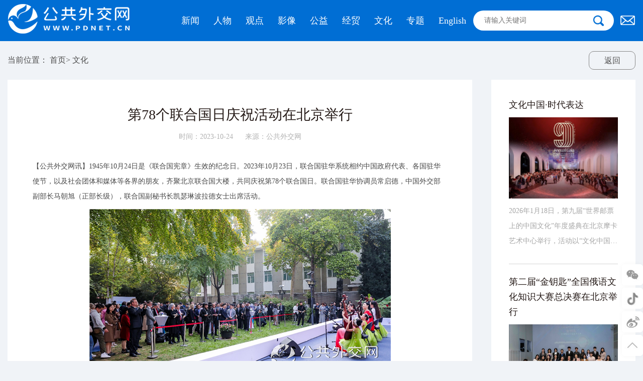

--- FILE ---
content_type: text/html; charset=utf-8
request_url: https://pdnet.cn/home/culture/view/article_id/15461.html
body_size: 6318
content:

<!DOCTYPE html>
<html>

	<head>
		<meta charset="UTF-8">
		<meta http-equiv="X-UA-Compatible" content="IE=edge,chrome=1" />
		<meta content="width=device-width, initial-scale=1.0, minimum-scale=1.0, maximum-scale=1.0, user-scalable=no" name="viewport">
		<meta name="renderer" content="webkit">
		<meta name="google" value="notranslate">
		<meta http-equiv="Cache-Control" content="no-siteapp" />
		<meta name="format-detection" content="telephone=no">
		<title>第78个联合国日庆祝活动在北京举行-公共外交网-Public Diplomacy Network</title>
		<meta name="keywords" content="公共外交网 公共 外交 文化 艺术 公益 慈善 公共外交 Public Diplomacy Network
Public Diplomacy Website">
		<meta name="Description" content="公共外交网—中国公共外交传播平台">
		<link rel="stylesheet" type="text/css" href="/public/static/home/dist/aos.css" />
		<link rel="stylesheet" type="text/css" href="/public/static/home/swiper/swiper.min.css">
		<!--焦点样式-->
		<link rel="stylesheet" type="text/css" href="/public/static/home/css/neiyk.css" />
		<link rel="stylesheet" type="text/css" href="/public/static/home/css/style.css" />
		<link rel="stylesheet" type="text/css" href="/public/static/home/css/response-type.css">
		<link rel="stylesheet" href="/public/static/home/bootstrap/css/bootstrap.css">
		<link rel="stylesheet" type="text/css" href="/public/static/home/css/willesPlay.css" />
		<script src="/public/static/home/js/willesPlay.js" type="text/javascript" charset="utf-8"></script>

		<!-- HTML5 shim and Respond.js for IE8 support of HTML5 elements and media queries -->
		<!-- WARNING: Respond.js doesn't work if you view the page via file:// -->
		<!--[if lt IE 8]>
	        <script src="js/versiontips.js"></script>
	        <![endif]-->
		<!--[if lt IE 9]>
	          <script src="js/html5shiv.min.js"></script>
	          <script src="js/respond.min.js"></script>
	        <![endif]-->

		<script type="text/javascript" src="/public/static/home/js/jquery-1.10.2.min.js"></script>
		<script type="text/javascript" src="/public/static/home/js/jsgd.js"></script>

		<script src="/public/static/home/js/willesPlay.js" type="text/javascript" charset="utf-8"></script>

	</head>

	<body>
		<!---header--->
		
		<div class="qing headk">
			<div class="container">
				<a href="/home/index/index.html" class="logo fl"><img src="/public/static/home/images/logo.png" /></a>
				
				<a href="https://exmail.qq.com/login" target="_blank" class="fr block-pc block-ipad top-ma"><img src="/public/static/home/images/nav-yx.png"/></a>
				<form action="/home/index/search.html" method="post" class="fr">
				<div class="news_seach fr">
					<input type="text" name="keyword" placeholder="请输入关键词" class="gjskbd" value="" />
					<input type="submit" class="ssejhbd" value="" />
				</div>
				</form>
				<div class="navk fr block-pc">
					<!--<a href="/home/index/index.html"  ><span>首页</span><span>首页<em>Home</em></span><b></b></a>-->
					<a href="/home/news/index.html" ><span>新闻</span><span>新闻<em>News</em></span><b></b></a>
					<a href="/home/character/index.html" ><span>人物</span><span>人物<em>Character</em></span><b></b></a>
					<a href="/home/viewpoint/index.html" ><span>观点</span><span>观点<em>Viewpoint</em></span><b></b></a>
					<a href="/home/video/index.html" ><span>影像</span><span>影像<em>Video</em></span><b></b></a>
					<a href="/home/charity/index.html" ><span>公益</span><span>公益<em>Charity</em></span><b></b></a>
					<a href="/home/business/index.html" ><span>经贸</span><span>经贸<em>Business</em></span><b></b></a>
					<a href="/home/culture/index.html"  class="active" ><span>文化</span><span>文化<em>Culture</em></span><b></b></a>
					<a href="/home/activity/index.html" ><span>专题</span><span>专题<em>Activity</em></span><b></b></a>
					<a href="/home/english/index.html" ><span>English</span><span>English</span><b></b></a>
					<!--<a href="https://exmail.qq.com/login" target="_blank"><span>邮箱</span><span>Email</span><b></b></a>-->
				</div>
				<a href="/home/nav/index.html" class="block-sj fr navb"> </a>
			</div>
		</div>
		<div class="sjk_topd">
			<div class="container">
				<a href="/home/index/index.html" class="sjgbd_logo fl"><img src="/public/static/home/images/logo.png" /></a>
				<a href="/home/nav/index.html" class="sjbhd_navd fr"><img src="/public/static/home/images/nav1.png" /></a>
			</div>
		</div>
		<div class="sjk_topk block-sj"></div>

		<div class="news_viewsjbd qing" style="background:#f0f3f7;">
			<div class="container">
				<div class="nejhvs_topkd">
					<div class="news_viewskd_left fl">
						当前位置：
						<a href="/home/index/index.html" class="sjhhd">首页</a>>
						<a href="/home/culture/index.html">文化</a>
					</div>
					<a href="/home/culture/index.html" class="newsviewjd rf">返回</a>
				</div>

				<div class="newhv_viewdjf">
					<div class="newview_left fl" data-aos="fade-up" data-aos-delay="50" data-aos-anchor-placement="top-bottom">
						<div class="neviehvs_titkd">
							<div class="newsj_vietit">第78个联合国日庆祝活动在北京举行</div>
							<div class="newsj_vietit2"></div>
							<div class="nejhvsd_viebjskd"><span>时间：2023-10-24 </span> <span> 来源：公共外交网</span> </div>
						</div>
												<div class="behjvgs_text shu14">
							<p style="text-align: left;">【公共外交网讯】1945年10月24日是《联合国宪章》生效的纪念日。2023年10月23日，联合国驻华系统相约中国政府代表、各国驻华使节，以及社会团体和媒体等各界的朋友，齐聚北京联合国大楼，共同庆祝第78个联合国日。联合国驻华协调员常启德，中国外交部副部长马朝旭（正部长级），联合国副秘书长凯瑟琳波拉德女士出席活动。</p><p style="text-align: center;"><img src="/uploads/editor/images/20231024/1698139856959721.png" title="1698139856959721.png" alt="图片1.png"/></p><p style="text-align: left;">今年活动的主题是“来游来歌”，诗句取自《诗经》，含义是邀请人们欢聚一堂，也正契合联合国日的精神——为友谊、和平与团结庆祝。</p><p style="text-align: center;"><img src="/uploads/editor/images/20231024/1698139870451720.png" title="1698139870451720.png" alt="图片2.png"/></p><p style="text-align: center;"><img src="/uploads/editor/images/20231024/1698139880749473.png" title="1698139880749473.png" alt="图片3.png"/></p><p style="text-align: left;">庆祝活动中，著名琵琶演奏家乔鹤带领“乔音鹤舞琵琶乐团”为来自全世界各地的200多位贵宾演奏中国经典曲目《赶花会》，此曲叙述的是在节日里人们穿着节日的盛装，从四面八方赶来参加花会，一时花香鸟语，百花吐艳，人群熙攘，欢声笑语，这与在北京联合国大楼现场庆贺的场景相得益彰。演出获得来宾一致好评。</p><p style="text-align: center;"><img src="/uploads/editor/images/20231024/1698139925975948.png" title="1698139925975948.png" alt="图片4.png"/></p><p style="text-align: center;"><span style="text-align: left;">常启德协调员同乔音鹤舞乐团小演员合影留念</span></p>						</div>
												<div class="wlsnjhdf">
							<img src="/public/static/home/images/xiangxi_wlk.jpg" /> 							<a href="/home/index/search/tags/%E8%81%94%E5%90%88%E5%9B%BD%E6%97%A5.html" target="_blank">联合国日</a>
							
						</div>
												<div class="wlsnjhdf">

							<div>（版权声明：本站凡属“公共外交网”版权的图文视频，受法律保护，转载或编辑使用均须得到“公共外交网”授权。）</div>

						</div>
						
						<div class="newviev_bort">
							<div class="newshd_leftd fl">
								<a href="/home/culture/view/article_id/15463.html"  class="sytkjdf">上一篇：罗继贞艺术展暨一带一路国礼礼赠仪式在京举行</a>
								<a href="/home/culture/view/article_id/15460.html"  class="sytkjdf">下一篇：“我和我的祖国”第三届EMBA校友合唱团公益联盟歌会在京举行</a>
							</div>
							<a href="/home/index/index.html" class="newsvie_rf fr">返回</a>
						</div>
					</div>
					<div class="newhv_eight fr" data-aos="fade-up" data-aos-delay="150" data-aos-anchor-placement="top-bottom">
						<ul>
														<li>
								<div class="nehvs_lidkf">
									<a href="/home/culture/view/article_id/15565.html"  class="negsd_rightd">文化中国·时代表达</a>
									<a href="/home/culture/view/article_id/15565.html"  class="nyv-sltu">
										<img src="/uploads/cover/17689196651532.jpeg" />
									</a>
									<a href="/home/culture/view/article_id/15565.html"  class="newvieright_text"><p><span style="text-wrap: wrap;">2026年1月18日，第九届“世界邮票上的中国文化”年度盛典在北京摩卡艺术中心举行，活动以“文化中国·时代表达”为主题。来自海内外的三百多位文化名家现场共同见证了这一文化盛况。</span></p></a>

								</div>
							</li>
														<li>
								<div class="nehvs_lidkf">
									<a href="/home/culture/view/article_id/15564.html"  class="negsd_rightd">第二届“金钥匙”全国俄语文化知识大赛总决赛在北京举行</a>
									<a href="/home/culture/view/article_id/15564.html"  class="nyv-sltu">
										<img src="/uploads/cover/17658102835941.jpeg" />
									</a>
									<a href="/home/culture/view/article_id/15564.html"  class="newvieright_text"><p><span style="text-wrap: wrap;">2025</span><span style="text-wrap: wrap;">年</span><span style="text-wrap: wrap;">12</span><span style="text-wrap: wrap;">月</span><span style="text-wrap: wrap;">12</span><span style="text-wrap: wrap;">日，北京俄罗斯文化中心充满着智慧较量和俄语节日的氛围</span><span style="text-wrap: wrap;">&nbsp;-&nbsp;</span><span style="text-wrap: wrap;">一年一度的</span><span style="text-wrap: wrap;">“</span><span style="text-wrap: wrap;">金钥匙</span><span style="text-wrap: wrap;">”</span><span style="text-wrap: wrap;">全国俄语文化知识大赛</span><span style="text-wrap: wrap;">总决赛在此举行。</span></p></a>

								</div>
							</li>
														<li>
								<div class="nehvs_lidkf">
									<a href="/home/culture/view/article_id/15560.html"  class="negsd_rightd">“玛雅·普利谢茨卡娅——魅力之极”展览在京隆重启幕</a>
									<a href="/home/culture/view/article_id/15560.html"  class="nyv-sltu">
										<img src="/uploads/cover/17640795577238.jpeg" />
									</a>
									<a href="/home/culture/view/article_id/15560.html"  class="newvieright_text"><p><span style="text-align: justify; text-wrap: wrap;">“</span><span style="text-align: justify; text-wrap: wrap;">她的艺术在歌舞女神构筑的审美桥梁上，连接起中俄两国的文化血脉。</span><span style="text-align: justify; text-wrap: wrap;">难忘</span><span style="text-align: justify; text-wrap: wrap;">1959</span><span style="text-align: justify; text-wrap: wrap;">年莫斯科大剧院首次</span><span style="text-align: justify; text-wrap: wrap;">访华演出</span><span style="text-align: justify; text-wrap: wrap;">，年轻的玛雅以《天鹅湖》</span><span style="text-align: justify; text-wrap: wrap;">和</span><span style="text-align: justify; text-wrap: wrap;">《天鹅</span><span style="text-align: justify; text-wrap: wrap;">之死</span><span style="text-align: justify; text-wrap: wrap;">》征服</span><span style="text-align: justify; text-wrap: wrap;">了</span><span style="text-align: justify; text-wrap: wrap;">中国观众。”</span></p></a>

								</div>
							</li>
														<li>
								<div class="nehvs_lidkf">
									<a href="/home/culture/view/article_id/15555.html"  class="negsd_rightd">墨承虹志·一脉丹青</a>
									<a href="/home/culture/view/article_id/15555.html"  class="nyv-sltu">
										<img src="/uploads/cover/17620694661220.jpeg" />
									</a>
									<a href="/home/culture/view/article_id/15555.html"  class="newvieright_text"><p><span style="text-align: justify; text-wrap: wrap;">此次展览以“传承”为核心，汇集黄宾虹先生经典力作与黄努卫先生传承佳作，既是对宾虹先生诞辰160周年的深情致敬，更是对中国画笔墨精神薪火相传的生动诠释。</span></p></a>

								</div>
							</li>
							
						</ul>
					</div>
				</div>

			</div>
		</div>

		<!--foot-->
		<!--fu-->
		<div class="in_fosnhdbf">
			<ul>
				<li>
					<a href="javascript:;">
						<img src="/public/static/home/images/news_fx1.jpg">
						<div class="news_ewm-mk">
							<img src="/uploads/images/1587806259.jpg" class="news_ewm-tu"/>
							<div class="news_ewm-m">扫描关注公众号</div>
						</div>
					</a>
				</li>
				<li>
					<a href="javascript:;">
						<img src="/public/static/home/images/news_fx2.jpg">
						<div class="news_ewm-mk">
							<img src="/uploads/images/1586310006.jpg" class="news_ewm-tu"/>
							<div class="news_ewm-m">扫描关注抖音号</div>
						</div>
					</a>
				</li>
				<li>
					<a href="https://www.weibo.com/u/2152968632?topnav=1&wvr=6&topsug=1&is_hot=1" target="_blank"><img src="/public/static/home/images/news_fx3.jpg"></a>
				</li>
				<!--<li>
					<a href="https://exmail.qq.com/login" target="_blank"><img src="/public/static/home/images/news_fx6.jpg"></a>
				</li>-->
				<!--<li>
					<a href="javascript:;">
						<img src="/public/static/home/images/news_fx5.jpg">
						<div class="news_ewm-mk">
							<img src="/uploads/images/1584670060.png" class="news_ewm-tu"/>
							<div class="news_ewm-m">扫描访问手机站</div>
						</div>
					</a>
				</li>-->
				<li>
					<a href="#"><img src="/public/static/home/images/news_fx4.jpg"></a>
				</li>
			</ul>
		</div>
		<!--------in_footer------->
		<div class="in_footer qing">
			<div class="in_fotsd_top">
				<div class="container">
					<div class="in_fotleshdf lf">
						<div class="in_fots_gywmk">
						<a href="/home/about/index/id/1.html" style="color: #fff;">关于我们<span class="in-xwtiten" style="color: #fff;">　ABOUT US</span></a>
						</div>
						<div class="in_fots_list">
													<a href="/home/about/index/id/1.html" class="shbd_skjd">关于我们 </a>
													<a href="/home/about/index/id/2.html" class="shbd_skjd">本站声明 </a>
													<a href="/home/about/index/id/5.html" class="shbd_skjd">顾问团队 </a>
													<a href="/home/about/index/id/4.html" class="shbd_skjd">寄语本站 </a>
													<a href="/home/about/index/id/3.html" class="shbd_skjd">联系我们 </a>
													
						</div>
					</div>
					<div class="in_hzhbk lf">
						<div class="inhzank">
							<a href="/home/patner/index.html" class="in_fots_gywmk fl">合作伙伴<span class="in-xwtiten" style="color: #fff;">　OUR PARTNERS</span></a>
							<!--<a href="/home/patner/index.html" class="fr inhza">更多</a>-->
						</div>
						<div class="in_gobdh_listk">
							<div class="swiper-container swiper-container-fohz">
								<div class="swiper-wrapper">
																	<div class="swiper-slide">
										<a href="http://www.emb-costarica.cn/?lang=zh" target="_blank" class="in_dbhf_logo" style="background: url(/uploads/images/1602845933.png) center center no-repeat; background-size: contain;">
											<img src="/public/static/home/images/news_fot_logk.png" />
										</a>
									</div>
																	<div class="swiper-slide">
										<a href="http://misiones.minrex.gob.cu/es/china" target="_blank" class="in_dbhf_logo" style="background: url(/uploads/202003/1583238543.png) center center no-repeat; background-size: contain;">
											<img src="/public/static/home/images/news_fot_logk.png" />
										</a>
									</div>
																	<div class="swiper-slide">
										<a href="http://china.embajada.gob.ve/" target="_blank" class="in_dbhf_logo" style="background: url(/uploads/202003/1583235290.png) center center no-repeat; background-size: contain;">
											<img src="/public/static/home/images/news_fot_logk.png" />
										</a>
									</div>
																	<div class="swiper-slide">
										<a href="https://cn.nepalembassy.gov.np" target="_blank" class="in_dbhf_logo" style="background: url(/uploads/202003/1583235530.jpg) center center no-repeat; background-size: contain;">
											<img src="/public/static/home/images/news_fot_logk.png" />
										</a>
									</div>
																	<div class="swiper-slide">
										<a href="http://china.embajada.gov.co/" target="_blank" class="in_dbhf_logo" style="background: url(/uploads/202003/1583235839.jpg) center center no-repeat; background-size: contain;">
											<img src="/public/static/home/images/news_fot_logk.png" />
										</a>
									</div>
																	<div class="swiper-slide">
										<a href="https://china.embassy.gov.au/" target="_blank" class="in_dbhf_logo" style="background: url(/uploads/images/1590165651.png) center center no-repeat; background-size: contain;">
											<img src="/public/static/home/images/news_fot_logk.png" />
										</a>
									</div>
																	<div class="swiper-slide">
										<a href="http://guyanaembassybeijing.cn/" target="_blank" class="in_dbhf_logo" style="background: url(/uploads/202003/1583236955.jpg) center center no-repeat; background-size: contain;">
											<img src="/public/static/home/images/news_fot_logk.png" />
										</a>
									</div>
																	<div class="swiper-slide">
										<a href="http://www.beijing.mfa.gov.et/" target="_blank" class="in_dbhf_logo" style="background: url(/uploads/202003/1583237116.jpg) center center no-repeat; background-size: contain;">
											<img src="/public/static/home/images/news_fot_logk.png" />
										</a>
									</div>
																	<div class="swiper-slide">
										<a href="http://www.beijing.mfa.gov.et/" target="_blank" class="in_dbhf_logo" style="background: url(/uploads/202003/1583237263.png) center center no-repeat; background-size: contain;">
											<img src="/public/static/home/images/news_fot_logk.png" />
										</a>
									</div>
																	<div class="swiper-slide">
										<a href="http://www.russchinatrade.ru" target="_blank" class="in_dbhf_logo" style="background: url(/uploads/202003/1583238889.jpg) center center no-repeat; background-size: contain;">
											<img src="/public/static/home/images/news_fot_logk.png" />
										</a>
									</div>
																	<div class="swiper-slide">
										<a href="http://overseas.mofa.go.kr" target="_blank" class="in_dbhf_logo" style="background: url(/uploads/202003/1583237986.jpg) center center no-repeat; background-size: contain;">
											<img src="/public/static/home/images/news_fot_logk.png" />
										</a>
									</div>
																	<div class="swiper-slide">
										<a href="http://overseas.mofa.go.kr" target="_blank" class="in_dbhf_logo" style="background: url(/uploads/202003/1583238080.png) center center no-repeat; background-size: contain;">
											<img src="/public/static/home/images/news_fot_logk.png" />
										</a>
									</div>
																	<div class="swiper-slide">
										<a href="https://www.cn.emb-japan.go.jp" target="_blank" class="in_dbhf_logo" style="background: url(/uploads/202003/1583238807.jpg) center center no-repeat; background-size: contain;">
											<img src="/public/static/home/images/news_fot_logk.png" />
										</a>
									</div>
																	<div class="swiper-slide">
										<a href="http://maldivesembassy.cn/" target="_blank" class="in_dbhf_logo" style="background: url(/uploads/images/1586582888.png) center center no-repeat; background-size: contain;">
											<img src="/public/static/home/images/news_fot_logk.png" />
										</a>
									</div>
																	<div class="swiper-slide">
										<a href="https://china.diplo.de/cn-zh" target="_blank" class="in_dbhf_logo" style="background: url(/uploads/images/1586604410.png) center center no-repeat; background-size: contain;">
											<img src="/public/static/home/images/news_fot_logk.png" />
										</a>
									</div>
																	<div class="swiper-slide">
										<a href="https://echin.cancilleria.gob.ar/zh-hans" target="_blank" class="in_dbhf_logo" style="background: url(/uploads/images/1586604751.png) center center no-repeat; background-size: contain;">
											<img src="/public/static/home/images/news_fot_logk.png" />
										</a>
									</div>
																	<div class="swiper-slide">
										<a href="https://ambpechino.esteri.it/ambasciata_pechino/zh/" target="_blank" class="in_dbhf_logo" style="background: url(/uploads/images/1586605016.png) center center no-repeat; background-size: contain;">
											<img src="/public/static/home/images/news_fot_logk.png" />
										</a>
									</div>
																	<div class="swiper-slide">
										<a href="https://cn.ambafrance.org/-%E4%B8%AD%E6%96%87-" target="_blank" class="in_dbhf_logo" style="background: url(/uploads/images/1586927692.png) center center no-repeat; background-size: contain;">
											<img src="/public/static/home/images/news_fot_logk.png" />
										</a>
									</div>
																	<div class="swiper-slide">
										<a href="http://pequim.itamaraty.gov.br/zh/" target="_blank" class="in_dbhf_logo" style="background: url(/uploads/images/1586927512.png) center center no-repeat; background-size: contain;">
											<img src="/public/static/home/images/news_fot_logk.png" />
										</a>
									</div>
																	
								</div>
								<!-- Add Pagination -->
								<!--<div class="swiper-pagination"></div>-->
							</div>
						</div>
						 <a href="/home/patner/index.html" class="block-sj jiaz">
						 	︾
						 	<!--<img src="/public/static/home/images/jiaz.png" style="display:block; margin: 12px auto;"/>-->
						 </a> 
					</div>
				</div>
			</div>
			<div class="in_fogdgfs ">
				<div class="container">
					<div class="djbshdf">
						<ul>
													<li>
								<div class="in_djhfkns"><img src="/public/static/home/images/news_ly.png" /><span>publicwinter@foxmail.com</span></div>
							</li>
						
						</ul>
					</div>
					<div class="bqjbhd  block-pc">
						© 2020 Public Diplomacy Network All Rights Reserve<br />
						<a href="http://beian.miit.gov.cn/" target="_blank">京ICP备2024062499号-1</a>　京公网安备 11010502034464号　					</div>
					<div class="bqjbhd  block-sj">
						© 2020 Public Diplomacy Network All Rights Reserve<br />
						京公网安备 11010502034464号<br />
						<a href="http://beian.miit.gov.cn/" target="_blank">京ICP备2024062499号-1</a>　					</div>
					<div class="block-sj">
						<div class="qing bq-fuhr"></div>
						<div class="qing bq-fuk">
							<a href="tel:">
								<img src="/public/static/home/images/news_dhk.png" class="bq-fub"/>
								<div class="bq-fum">电话</div>
							</a>
							<a href="mailto:publicwinter@foxmail.com">
								<img src="/public/static/home/images/news_ly.png" class="bq-fub"/>
								<div class="bq-fum">邮箱</div>
							</a>
							<a href="javascript:;" class="bq-fuxa">
								<div class="ewmmk">
									<img src="/public/static/home/images/ewm-gzh.jpg"/>
								</div>
								<img src="/public/static/home/images/fo-xb1.png" class="bq-fub"/>
								<div class="bq-fum">微信</div>
							</a>
							<a href="https://www.weibo.com/u/2152968632?topnav=1&wvr=6&topsug=1&is_hot=1" target="_blank">
								<img src="/public/static/home/images/fo-xb2.png" class="bq-fub"/>
								<div class="bq-fum">微博</div>
							</a>
							<a href="javascript:;" class="bq-fuxa2">
								<div class="ewmmk2">
									<img src="/public/static/home/images/ewm-dy.jpg"/>
								</div>
								<img src="/public/static/home/images/fo-xb3.png" class="bq-fub"/>
								<div class="bq-fum">抖音</div>
							</a>
						</div>
						<script>
							$(document).ready(function() {
								$(".bq-fuxa").click(function() {
									$(".ewmmk").toggle(50);
								});
							});
							$(document).ready(function() {
								$(".bq-fuxa2").click(function() {
									$(".ewmmk2").toggle(50);
								});
							});
						</script>
					</div>
				</div>
			</div>
		</div>
	<!--<script src="/public/static/home/swiper/swiper.min.js"></script>	
	<script>
			var swiper = new Swiper('.swiper-container-fohz', {
				slidesPerView: 6,
				spaceBetween: 6,
				loop:true,
				autoplay: {
					delay: 0,
					disableOnInteraction: false,
				},
				pagination: {
					el: '.swiper-pagination-fohz',
					clickable: true,
				}, 
                speed:3000,
				breakpoints: {
					320: {
						slidesPerView: 2,
						spaceBetween: 6,
					},
					640: {
						slidesPerView: 2,
						spaceBetween: 6,
					},
					768: {
						slidesPerView: 4,
						spaceBetween: 6,
					},
					1024: {
						slidesPerView: 6,
						spaceBetween: 6,
					},
				},

			});
		</script>-->

		<script src="/public/static/home/swiper/swiper.min.js"></script>
		<script>
			var swiper = new Swiper('.swiper-container_viewpit', {
				slidesPerView: 1,
				spaceBetween: 20,
				pagination: {
					el: '.swiper-pagination_viewpit',
					clickable: true,
				},
				navigation: {
					nextEl: '.swiper-button-next',
					prevEl: '.swiper-button-prev',
				},
			});
		</script>

		<style type="text/css">
			.swiper-container-fohz>.swiper-wrapper {
				-webkit-transition-timing-function: linear;
				/*之前是ease-out*/
				-moz-transition-timing-function: linear;
				-ms-transition-timing-function: linear;
				-o-transition-timing-function: linear;
				transition-timing-function: linear;
				margin: 0 auto;
			}
		</style>
		<script>
			var swiper = new Swiper('.swiper-container-fohz', {
				slidesPerView: 6,
				spaceBetween: 6,
				loop: true,
				autoplay: {
					delay: 0,
					disableOnInteraction: false,
				},
				pagination: {
					el: '.swiper-pagination-fohz',
					clickable: true,
				},
				speed: 3000,
				breakpoints: {
					320: {
						slidesPerView: 2,
						spaceBetween: 6,
					},
					640: {
						slidesPerView: 2,
						spaceBetween: 6,
					},
					768: {
						slidesPerView: 4,
						spaceBetween: 6,
					},
					1024: {
						slidesPerView: 6,
						spaceBetween: 6,
					},
				},

			});
		</script>
		<!--动画效果-->
		<script src="/public/static/home/dist/aos.js" type="text/javascript" charset="utf-8"></script>
		<script type="text/javascript">
			AOS.init({
				easing: 'ease-out',
				duration: 1000
			});
		</script>
	</body>

</html>

--- FILE ---
content_type: text/css
request_url: https://pdnet.cn/public/static/home/css/neiyk.css
body_size: 11116
content:
/**{
	text-align: left;
}*/

.ban-tuk_sj,
.block-sj {
	display: none;
}

.headk {
	background: #006ed4;
	overflow: hidden;
	display: block;
	height: auto;
	padding: 6px 0;
	position: relative;
	width: 100%;
}
.headk2 {
	background: #006ed4;
	overflow: hidden;
	display: block;
	height: auto;
	padding: 6px 0 !important;
	position: relative !important;
	width: 100%;
}
.headk.headkf{
	top: 0 !important;
	padding-top: 0;
	padding-bottom: 0;
	position: fixed;
	z-index: 9999;
    transition: all 0.3s ease-out 0s;
    transition: all 0.3s cubic-bezier(0.215, 0.61, 0.355, 1) 0s;
}
.headk .logo img {
    transform: scale(1, 1);
    transition: all 0.3s ease-out 0s;
    transition: all 0.3s cubic-bezier(0.215, 0.61, 0.355, 1) 0s;
}
.headk.headkf .logo img {
    transform: scale(0.8, 0.8);
    -moz-transform: scale(0.8, 0.8);
    -webkit-transform: scale(0.8, 0.8);
    -o-transform: scale(0.8, 0.8);
}
.navk {
	padding-left: 70px;
}

.logo {
	float: left;
}

.navk a {
	position: relative;
	display: block;
	float: left;
	height: 70px;
	overflow: hidden;
}

.navk a span {
	position: relative;
	line-height: 70px;
	font-size: 18px;
	color: #fff;
	padding: 0 25px;
	display: block;
	top: 0;
	text-align: center;
}
.navk a span em{
	display: block;
	position: absolute;
	width: 100%;
	left: 0;
	text-align: center;
	bottom: 6px;
	line-height: 1;
	font-size: 12px;
	color: #fff;
	font-style: normal;
}
.navk a b {
	position: absolute;
	bottom: 10px;
	width: 0px;
	left: 50%;
	margin-left: -25px;
	height: 1px;
	background: rgba(255,255,255,0.4);
}

/*.navk a.active b {
	width: 50px;
}
.navk a:hover b{
	width: 0;
	margin-left: 0;
}*/

.navk a:hover span {
	top: -100%;
}

.news_seach {
	width: 280px;
	margin-top: 15px;
	height: 40px;
	background: #fff;
	border-radius: 20px;
	overflow: hidden;
	padding: 0 20px;
	position: relative;
}

.gjskbd {
	width: calc(100% - 30px);
}

.ssejhbd {
	display: block;
	width: 40px;
	height: 40px;
	position: absolute;
	top: 0;
	right: 10px;
	background: url(../images/news_sech.png) center center no-repeat;
	cursor: pointer;
}

.news_dbtkjs {
	font-size: 28px;
	color: #006ed4;
	font-weight: bold;
	line-height: 38px;
	display: block;
	padding: 40px 0;
	text-align: left;
}

.news_lbkjd {
	padding: 58px 60px;
	display: block;
	background: #fff;
	overflow: hidden;
}

.newstop_left a {
	display: block;
}

.newstop_left {
	width: 36.87%;
}

.news_right {
	width: 59.13%;
}

.news_top_tit {
	font-size: 22px;
	text-align: left;
	color: #1a1a1a;
	display: block;
	line-height: 40px;
	margin-bottom: 10px;
}

.nehvgs_topsjk b {
	float: left;
	margin-top: 8px;
}

.nehvgs_topsjk span {
	font-size: 16px;
	color: #8b8b8b;
	line-height: 30px;
	float: left;
	padding-left: 10px;
}

.nehvs_text {
	font-size: 14px;
	color: #696969;
	text-align: left;
	line-height: 30px;
	margin-bottom: 25px;
}
.nehvs_text p{
	overflow: hidden;
    text-overflow: ellipsis;
    display: -webkit-box;
     -webkit-line-clamp: 2; 
    -webkit-box-orient: vertical;
}
.nehvgs_topsjk {
	margin-bottom: 25px;
	overflow: hidden;
}
.news_topbqks{
	overflow: hidden;
	height: 40px;
}
.news_topbqks a {
	font-size: 14px;
	color: #99accc;
	line-height: 20px;
	float: left;
	padding-right: 17px;
}
.news_topbqks a:last-child{
	padding-right: 0;
}
.news_xlist {
	margin-top: 33px;
	overflow: hidden;
}

.news_xlist ul {
	margin-left: -32px;
}

.news_xlist li {
	width: 50%;
	padding-left: 32px;
	margin-bottom: 32px;
	display: block;
	float: left;
}

.news_listkd {
	background: #fff;
}

.news_list_leftkd {
	width: 48.43%;
}

.news_list_right {
	width: 51.56%;
	padding: 20px 30px;
	display: block;
}

.imabhgd {
	padding: 50px 0 0;
}

.ab_banksj img {
	width: 100%;
}

.nehvs_text {
	height: 90px;
	display: block;
	overflow: hidden;
	clear: both;
	margin-bottom: 35px;
}

.news_topgdk {
	margin-bottom: 20px;
	display: block;
	float: left;
}

.news_topbqks {
	clear: both;
}

.newstop_left a img {
	width: 100%;
}

.newsd_imgd img {
	width: 100%;
}

.newd_rinjs {
	position: absolute;
	top: 15px;
	left: 20px;
}

.news_listkd {
	display: block;
	background: #fff;
	overflow: hidden;
}

.news_list_titk {
	font-size: 16px;
	color: #000;
	line-height: 26px;
	margin-bottom: 6PX;
	overflow: hidden;
    text-overflow: ellipsis;
    display: -webkit-box;
     -webkit-line-clamp: 2; 
    -webkit-box-orient: vertical;
}

.newshd_text {
	overflow: hidden;
    text-overflow: ellipsis;
    display: -webkit-box;
     -webkit-line-clamp: 3; 
    -webkit-box-orient: vertical;
	margin-bottom: 6PX;
	height: 72px;
	font-size: 14px;
	color: #7b7b7b;
	line-height: 24px;
}
.newshd_text p{
	overflow: hidden;
    text-overflow: ellipsis;
    display: -webkit-box;
     -webkit-line-clamp: 3; 
    -webkit-box-orient: vertical;
}
.nehvsd_imhgkd {
	display: block;
	position: relative;
}

.riqiks {
	font-size: 24px;
	color: #fff;
	display: block;
	line-height: 30px;
}

.nianjd {
	font-size: 14px;
	color: #fff;
	display: block;
	line-height: 20px;
}

.news_tjkds {
	font-size: 14px;
	color: #fff;
	text-align: center;
	width: 54px;
	height: 28px;
	border-radius: 5px 0 0 0;
	overflow: hidden;
	background: url(../images/new_tjk.jpg) no-repeat;
	position: absolute;
	right: 0;
	bottom: 0;
	display: block;
	line-height: 28px;
}

.news_gdjbsjd {
	width: 137px;
	height: 41px;
	font-size: 14px;
	overflow: hidden;
	color: #fff;
	text-align: center;
	line-height: 40px;
	margin: 30px auto 50px;
	display: block;
	background: url(../images/gengduo.png) no-repeat;
	background-size: cover;
}
.news_gdjbsjd span{
	display: block;
	top:0;
	position: relative;
	color: #fff;
}
.news_gdjbsjd:hover span{
	top: -100%;
}
.newskjd {
	overflow: hidden;
}

.in_footer {
	background: #0868c1;
	overflow: hidden;
}

.in_fotsd_top {
	padding: 50px 0;
	display: block;
	overflow: hidden;
}

.in_fots_gywmk {
	font-size: 20px;
	color: #fff;
	line-height: 30px;
	margin-bottom: 30px;
}
.in_fots_gywmk span, .in_fots_gywmk:visited, .in_fots_gywmk:hover{
	color: #fff;
}
.in_dbhf_logo{
	display: block;
	overflow: hidden;
	background-color:rgba(220,220,220,0.5);
}
.in_dbhf_logo img{
	display: block;
	width: 100%;
}
.in_fotleshdf {
	width: 300px;
	padding-right: 30px;
}
.in_hzhbk{
	width: calc(100% - 300px);
}

.in_fots_list a {
	font-size: 14px;
	color: #fff;
	display: block;
	line-height: 30px;
	float: left;
	margin-right: 20px;
}

.in_for_ewmks {
	width: 25%;
}

.in_for_ewmks li {
	float: right;
	margin-left: 20px;
}

.in_fote_ewmksd {
	border: 10px solid #fff;
	display: block;
	background: #fff;
}

.in_fote_ewmksd img {
	margin: 0 auto;
	display: block;
}

.insbhd_wzk {
	font-size: 14px;
	color: #000;
	text-align: center;
	line-height: 30px;
}

.in_fogdgfs {
	border-top: 1px solid #548bbe;
	padding: 20px 0;
	overflow: hidden;
}
.djbshdf{
	display: block;
	text-align: center;
}
.djbshdf ul{
	display: inline-block;
}
.djbshdf li {
	float: left;
	margin-right: 20px;
	text-align: left;
}
.djbshdf li:last-child{
	margin-right: 0;
}
.djbshdf li span {
	font-size: 16px;
	color: #fff;
	line-height: 40px;
	padding-left: 28px;
	display: block;
}

.djbshdf li img {
	float: left;
	margin-top: 8px;
	width: 24px;
}

.bqjbhd {
	font-size: 14px;
	color: rgba(255,255,255,0.6);
	line-height: 20px;
	/*display: block;*/
	text-align: center;
}

.bqjbhd a {
	color: rgba(255,255,255,0.6);
	line-height: 20px;
	text-align: right;
}
.bqjbhd a:hover{
	color: rgba(255,255,255,0.6);
}
.nehvsd_imhgkd {
	overflow: hidden;
	display: block;
}



.gjskbd {
	height: 40px;
}


/******************person******************/

.person_imgkd {
	position: relative;
	display: block;
}

.person_list ul {
	margin-left: -20px;
}

.person_list li {
	width: 25%;
	padding-left: 20px;
	margin-bottom: 20px;
	float: left;
}

.rwksjbhd {
	overflow: hidden;
	display: block;
}

.personhd_imgd img {
	width: 100%;
}

.xsjhvgd {
	width: 47px;
	height: 18px;
	display: block;
	margin: 0 auto;
	position: absolute;
	bottom: -2px;
	left: 50%;
	margin-left: -23px;
}

.rsjhv_bot {
	padding: 40px 45px;
	display: block;
	overflow: hidden;
	background: #fff;
}

.rewkn_tit {
	font-size: 22px;
	color: #484848;
	line-height: 40px;
	display: block;
	margin-bottom: 10px;
}

.renwkd_text {
	font-size: 13px;
	color: #8e8e8e;
	line-height: 25px;
	display: block;
	height: 75px;
	overflow: hidden;
	margin-bottom: 20px;
}

.person_list {
	overflow: hidden;
	display: block;
}

.person_imgkd {
	overflow: hidden;
}

.viegs_titkjf {
	display: block;
	font-size: 20px;
	color: #fff;
	line-height: 30px;
	overflow: hidden;
	text-overflow: ellipsis;
	white-space: nowrap;
}

.viegsd_lvkjsd {
	display: block;
	position:relative;
	width: 40%;
	float: left;
	height: 100%;
	overflow: hidden;
	z-index: 9;
}
.viegsd_lvkjsd > img, .viegsd_lvktu > img{
	display: block;
	width: 100%;
	height: auto;
}
.viegsd_lvkjsxd{
	display: block;
	position: absolute;
	left: 0;
	top: 0;
	width: 100%;
	height: 100%;
	background: rgba(0, 0, 0, 0.5);
	padding: 115px 80px 80px 50px;
}
.viegsd_lvktu{
	display: block;
	position:relative;
	width: 60%;
	float: right;
	height: 100%;
	overflow: hidden;
	z-index: 9;
	background-size: cover !important;
}
.viegsd_lvkjsdsj{
	display: none;
	position:absolute;
	width: 100%;
	height: auto;
	left: 0;
	bottom: 0;
	background: rgba(0, 0, 0, 0.5);
	overflow: hidden;
	padding:8px 12px;
	z-index: 9;
}
.viegs_titkjfsj{
	display: block;
	overflow: hidden;
	text-overflow: ellipsis;
	white-space: nowrap;
	line-height: 26px;
	font-size: 16px;
	color: #fff;
}
.viegs_titkjfsj:visited{
	color: #fff;
}
/*.viebhs_blkhf {
	padding: 115px 80px 80px 50px;
}*/

.viewjsh_topkd {
	/*background: url(../images/guandian_ben.jpg) no-repeat;
	background-size: contain;
	height: 532px;*/
	overflow: hidden;
}
.swiper-container-gdjd .swiper-pagination-gdjd {
	overflow: hidden;
	display: block;
	text-align: left;
	bottom: 73px;
	padding-left: 73px;
}

.swiper-container-gdjd .swiper-pagination-bullet {
	background: #fff;
	opacity: 0.6;
	width: 16px;
	height: 16px;
}

.swiper-container-gdjd .swiper-pagination-bullet-active {
	background: #006ed4;
	opacity: 1;
}
.views_text {
	color: #fff;
	display: block;
	font-size: 14px;
	line-height: 30px;
	padding-top: 20px;
	border-top: 1px solid #eee;
	margin-top: 20px;
	overflow: hidden;
    text-overflow: ellipsis;
    display: -webkit-box;
     -webkit-line-clamp: 4; 
    -webkit-box-orient: vertical;
}

.viegvs_gengduok {
	margin: 26px 0 30px;
	width: 137px;
	height: 41px;
	display: block;
	background: url(../images/gengduo.png) no-repeat;
	background-size: contain;
	font-size: 16px;
	color: #fff;
	line-height: 40px;
	text-align: center;
}

.swiper-container_viewxwk {
	overflow: hidden;
	display: block;
}

.swiper-container_viewxwk .swiper-pagination-bullet {
	background: #717171;
	opacity: 0.9;
	width: 16px;
	height: 16px;
	border-radius: 8px;
}

.swiper-container_viewxwk .swiper-pagination-bullet-active {
	background: #006ed4;
}

.viewjhbs_xiakj ul {
	margin-left: -20px;
}

.viewjhbs_xiakj li {
	width: 25%;
	float: left;
	padding-left: 20px;
	margin-bottom: 20px;
}

.viewhg_bor {
	font-size: 20px;
	height: 35px;
	overflow: hidden;
	margin-bottom: 10px;
	color: #555555;
	line-height: 35px;
	display: block;
	font-weight: bold;
	text-overflow: ellipsis;
	white-space: nowrap;
}

.viehgs_text {
	font-size: 14px;
	color: #848484;
	height: 75px;
	line-height: 25px;
	margin-bottom: 20px;
	overflow: hidden;
    text-overflow: ellipsis;
    display: -webkit-box;
     -webkit-line-clamp: 3; 
    -webkit-box-orient: vertical;
}

.viebhd-center {
	padding: 50px 38px 40px;
	position: relative;
	/*background: url(../images/guandian_bjk_cen.png) repeat-y;
	background-size: 100% auto;*/
}

.viebhws-topjd {
	position: absolute;
	background: url(../images/intyb.png) center center no-repeat;
	background-size: 100% 100% !important;
	bottom: -28px;
	left: 26px;
	width: 80px;
	height: 28px;
}

.viebhsh_dib {
	display: inline-block;
}
/*.viewhvd_botjkjd {
	background: url(../images/guandian_bjk_bot.png) center bottom no-repeat;
	background-size: 100% auto;
	height: 8px;
}*/

.viebhs_topmd {
	width: 70px;
	height: 70px;
	border-radius: 35px;
	overflow: hidden;
	display: block;
	position: relative;
	z-index: 3;
	background-size: cover !important;
}


/*.viebsd_xbjskd{padding-top: 100px;}*/
.viebsd_xbjskd{
	display: block;
	border: 1px solid #cdcdcd;
	border-radius: 8px;
	position: relative;
	overflow: hidden;
}
.vi-dtu{
	display: block;
	top: 100%;
	left: 0;
	position: absolute;
	width: 100%;
	height: 100%;
	background-size: cover !important;
}
.viebsd_xbjskd:hover .vi-dtu{
	top:0;
}
.viewdf_topnjdf {
	position: relative;
	height: 70px;
	z-index: 2;
}

.viebhs_topmd {
	position: relative;
	top: 0;
	left: 32px;
}

.viebhs_topmd {
	position: relative;
	top: 20px;
}

.viebwd_riqikd {
	margin-top: 40px;
	font-size: 14px;
	color: #7c7c7c;
	line-height: 30px;
}

.viewjsh_topkd {
	margin-bottom: 20px;
}

.viewjhbs_xiakj {
	overflow: hidden;
}

/*.viewhvd_botjkjd {
	height: 5px;
}*/

.viewpot {
	overflow: hidden;
}

.enbgsf_top .gallery-thumbs,
.enbgsf_top .gallery-top {
	width: 50%;
	/*float: left;*/
}
.enbgsf_top .gallery-thumbs .swiper-slide{
	background: #fff;
}
.ebjjd_toplbkd {
	padding: 179px 116px 0;
	display: block;
	overflow: hidden;
	position: absolute;
	z-index: 3;
	width: 100%;
	height: 100%;
}
.lbbjkdmk{
	width: 100%;
}
.engvd_leftjs {
	width: 16%;
}

.enbjhhvd_ejhhf {
	width: 80%;
}

.enhgvgs_titd {
	font-size: 28px;
	color: #272727;
	line-height: 40px;
	display: block;
	font-weight: bold;
	margin-bottom: 20px;
}

.enjhvgd_text {
	font-size: 14px;
	color: #737373;
	display: block;
	margin-bottom: 20px;
	line-height: 25px;
	height: 125px;
	overflow: hidden;
    text-overflow: ellipsis;
    display: -webkit-box;
     -webkit-line-clamp: 5; 
    -webkit-box-orient: vertical;
}

.enjbhs_riqikd {
	font-size: 14px;
	color: #aaaaaa;
	display: block;
	line-height: 25px;
}

.enbgsf_top .swiper-button-prev,
.enbgsf_top .swiper-button-next {
	width: 73px;
	top: auto;
	bottom: 0;
	height: 64px;
	left: 0;
}

.enbgsf_top .swiper-button-prev {
	background: url(../images/jtkd_left.jpg) center center no-repeat;
	background-size: contain;
	left: 0;
}

.enbgsf_top .swiper-button-next {
	background: url(../images/jtkd_right.jpg) center center no-repeat;
	background-size: contain;
	left: 73px;
}
.enbgsf_top .swiper-button-next:after, .enbgsf_top .swiper-button-prev:after{
	content: "";
}
.enbgsf_top {
	overflow: hidden;
	display: block;
	margin-bottom: 30px;
	position: relative;
}

.enjbgsd_titk {
	font-size: 18px;
	color: #000;
	height: 50px;
	overflow: hidden;
	margin-bottom: 20px;
	line-height: 25px;
	overflow: hidden;
    text-overflow: ellipsis;
    display: -webkit-box;
     -webkit-line-clamp: 2; 
    -webkit-box-orient: vertical;
}

.enkjbs_divks {
	padding: 25px 30px;
	overflow: hidden;
	display: block;
	background: #fff;
}

.enhvgd_shkd img {
	margin-top: 4px;
}

.enhvgd_shkd span {
	font-size: 14px;
	color: #aaaaaa;
	line-height: 25px;
	padding-left: 10px;
}

.enshvgd_listdk ul {
	margin-left: -20px;
}

.enshvgd_listdk li {
	width: 25%;
	float: left;
	padding-left: 20px;
	margin-bottom: 20px;
}

.sibhd_sljjd_img img {
	width: 100%;
}

.enjbdgsjd {
	overflow: hidden;
	display: block;
}

.enshvgd_listdk {
	overflow: hidden;
	display: block;
}

.ebjjd_toplbkd {
	background: #fff;
}

.gontyis_rik {
	font-size: 14px;
	color: #aaaaaa;
	line-height: 25px;
	display: block;
}

.gongyis_titk {
	height: 76px;
	font-size: 20px;
	color: #272727;
	line-height: 38px;
	margin: 10px 0 20px;
	display: block;
	overflow: hidden;
}

.gonhggs-text {
	font-size: 14px;
	color: #7a7a7a;
	height: 75px;
	overflow: hidden;
	line-height: 25px;
	display: block;
	margin-bottom: 30px;
	
	overflow: hidden;
    text-overflow: ellipsis;
    display: -webkit-box;
     -webkit-line-clamp: 3; 
    -webkit-box-orient: vertical;
}

.gongjsd_let {
	width: 39.33%;
}

.gongjsd_let img {
	width: 100%;
}

.gongyi_jsjhvgd {
	width: 60.66%;
	padding: 41px 50px;
	display: block;
	background: #fff;
}
.gongyi_jsjhvgd.fl{
	padding-left: 0;
}
.gongyikjs {
	overflow: hidden;
}

.gonhvsd_tpokq {
	width: calc((100% - 1500px)/2 + 1500px);
	background: #fff;
	position: relative;
	margin-bottom: 25px;
	overflow: hidden;
	display: block;
}

.gongyikhs_list ul {
	margin-left: -30px;
	overflow: hidden;
}

.gongyikhs_list li {
	width: 33.33%;
	float: left;
	padding-left: 30px;
	margin-bottom: 30px;
}

.gongs_listkd {
	background: #fff;
	padding: 0;
	position: relative;
	overflow: hidden;
}

.gongyikhs_list {
	overflow: hidden;
}

.gongs_listkd .gongyis_titk {
	height: 76px;
	overflow: hidden;
    text-overflow: ellipsis;
    display: -webkit-box;
     -webkit-line-clamp: 2; 
    -webkit-box-orient: vertical;
}
.gongs_listkd:hover .in-gylnk2{
	top: 0;
}
.art_list_imgk {
	width: 23%;
}

.art_list_right {
	width: 75%;
}

.artsvgdf_lefthd {
	width: 100%;
	/*padding-right: 30px;
	border-right: 1px solid #c0c0c0;*/
}

.arrt_shgdjd_riqik {
	display: none;
	width: 20%;
	padding-left: 30px;
}

.artjks_titk {
	font-size: 26px;
	color: #484848;
	line-height: 38px;
	font-weight: bold;
	display: block;
	margin-bottom: 16px;
}

.artshd_text {
	font-size: 14px;
	color: #7e7e7e;
	display: block;
	line-height: 25px;
	margin-bottom: 10px;
	margin-bottom: 40px;
}

.artsjbd_ydgks {
	padding: 0 20px;
	display: block;
	height: 42px;
	border-radius: 22px;
	overflow: hidden;
	font-size: 14px;
	color: #7b7b7b;
	text-align: center;
	line-height: 40px;
	display: block;
	width: 136px;
	border: 1px solid #bec0c2;
}

.art_listdk li {
	padding: 75px 0;
	display: block;
	overflow: hidden;
	background: #fff;
}

.art_listdk li.arts_ysk {
	background: #f0f3f8;
	overflow: hidden;
}

.arrt_shgdjd_riqik {
	height: 100%;
}

.artskd_riqkjd {
	font-size: 28px;
	color: #484848;
	line-height: 40px;
	font-weight: bold;
	display: block;
	overflow: hidden;
}

.artesd_nxjsd {
	font-size: 14px;
	color: #484848;
	line-height: 25px;
}

.nehvwg_viebtit {
	font-size: 18px;
	color: #595959;
	line-height: 30px;
	display: block;
}
.nehvwg_viebtit.ellip{
	overflow: hidden;
	white-space: normal;
	text-overflow: inherit;
}
.newhv_viewdjf {
	padding-bottom: 60px;
	overflow: hidden;
}

.nejhvs_topkd {
	padding: 20px 0;
	display: block;
	overflow: hidden;
}

.news_viewskd_left,
.news_viewskd_left a {
	font-size: 16px;
	color: #4d4d4d;
	line-height: 36px;
}

.newsviewjd {
	width: 93px;
	height: 37px;
	display: block;
	border: 1px solid #878787;
	border-radius: 10px;
	font-size: 16px;
	color: #4d4d4d;
	text-align: center;
	line-height: 35px;
}

.newview_left {
	width: 74%;
	background: #fff;
	padding: 50px;
}

.newhv_eight {
	width: 23%;
	background: #fff;
	padding: 35px;
}

.news_viewsjbd {
	overflow: hidden;
	display: block;
}

.newsj_vietit {
	font-size: 28px;
	color: #231815;
	text-align: center;
	line-height: 40px;
	margin-bottom: 10px;
	display: block;
}
.newsj_vietit2{
	text-align: center;
	font-size: 20px;
	line-height: 1.4;
	margin-bottom: 10px;
}
.nejhvsd_viebjskd {
	display: table;
	margin: 0 auto 30px;
}

.nejhvsd_viebjskd span {
	font-size: 14px;
	color: #b2b2b2;
	line-height: 28px;
	margin: 0 10px;
}

.newgd_viespjjd img {
	margin: 0 auto;
	display: block;
}

.newgd_viespjjd {
	margin-bottom: 50px;
}

.nehvw-viewimgkd img {
	width: 100%
}

.swiper-container_viewpit {
	position: relative;
	overflow: hidden;
	text-align: right;
}

.nehvwg_viebtit {
	font-size: 18px;
	color: #595959;
	text-align: left;
	line-height: 30px;
	display: block;
	margin-top: 20px;
}

.swiper-container_viewpit .swiper-button-prev,
.swiper-container_viewpit .swiper-button-next {
	width: 55px;
	height: 55px;
	display: block;
	overflow: hidden;
	position: absolute;
}

.swiper-container_viewpit .swiper-button-prev {
	background: url(../images/xiangxi_left.png) no-repeat;
	background-size: contain;
}

.swiper-container_viewpit .swiper-button-next {
	background: url(../images/xiangxi_right.png) no-repeat;
	background-size: contain;
}

.wlsnjhdf {
	margin-top: 30px;
}
.wlsnjhdf{
    font-size: 14px;
    color: #b2b2b2;
    line-height: 28px;
}
.wlsnjhdf:nth-child(2){
	text-align: center;
}
.wlsnjhdf a {
	font-size: 14px;
	color: #006ed4;
	line-height: 30px;
	margin: 0 10px;
}

.newviev_bort {
	padding-top: 30px;
	margin-top: 30px;
	border-top: 1px solid #eee
}

.newshd_leftd {
	width: calc(100% - 90px);
}

.newshd_leftd a {
	font-size: 16px;
	color: #4e4e4e;
	line-height: 30px;
	display: block;
}

.newsvie_rf {
	font-size: 16px;
	color: #0868c1;
	line-height: 30px;
}

.behjvgs_text {
	margin-top: 30px;
}

.negsd_rightd {
	font-size: 18px;
	color: #231815;
	line-height: 30px;
	display: block;
}
.nyv-sltu{
	display: block;
	overflow: hidden;
	margin-top: 10px;
}
.nyv-sltu img{
	display: block;
	width: 100%;
}
.newvieright_text {
	font-size: 14px;
	color: #a6a6a6;
	margin: 10px 0 10px;
	max-height: 90px;
	line-height: 30px;
	overflow: hidden;
    text-overflow: ellipsis;
    display: -webkit-box;
     -webkit-line-clamp: 3; 
    -webkit-box-orient: vertical;
}

.nevgs_riqjk {
	font-size: 14px;
	color: #4d4d4d;
	display: block;
	line-height: 30px;
}

.nehvs_lidkf {
	padding-bottom: 20px;
	margin-bottom: 20px;
	border-bottom: 1px solid #d4d4d4;
}

.zazhi {
	overflow: hidden;
}

.zazhikdf_top {
	padding: 50px 65px;
	background: #fff;
	margin-bottom: 30px;
	overflow: hidden;
}

.zazhi_left {
	display: block;
	width: 100%;
	height: auto;
	margin-bottom: 22px;
}

/*.zazhi_right {
	width: 68%;
}*/

.zazhis_tit {
	font-size: 20px;
	color: #1a1a1a;
	line-height: 38px;
	margin-bottom: 15px;
	display: block;
}

.qisjhbd span {
	font-size: 14px;
	color: #b2b2b2;
	line-height: 25px;
	padding-left: 10px;
}

.qisjhbd img {
	margin-top: 5px;
}

.qisjhbd {
	margin-bottom: 20px;
}

.zazhiskd_text {
	font-size: 14px;
	color: #696969;
	display: block;
	line-height: 30px;
	height: 150px;
	overflow: hidden;
	margin-bottom: 30px;
}

.zazhi_listdkf li {
	width: 16.66%;
	float: left;
	padding-left: 22px;
	margin-bottom: 22px;
}

.zazhi_listdkf ul {
	margin-left: -22px;
}

.zazhi_listdkf li a {
	display: block;
}

.zazhi_listdkf li a img {
	width: 100%;
}

.zazhi_listdkf {
	overflow: hidden;
}

.zxzhbhd_img {
	border: 18px solid #fff;
	box-shadow: 5px 0 5px rgba(0, 0, 0, 0.04);
}
.zxzhbhd_imgm{
	background: #fff;
	padding-top: 10px;
	height: 70px;
	line-height: 20px;
	font-size: 14px;
	color: #454545;
	overflow: hidden;
    text-overflow: ellipsis;
    display: -webkit-box !important;
     -webkit-line-clamp: 3; 
    -webkit-box-orient: vertical;
}
.zxzhbhd_imgm:visited{
	color: #454545;
}
.spaical_lidks {
	padding: 36px;
	background: #fff;
	overflow: hidden;
	display: block;
}

.sepaci_img {
	width: 41%;
}

.sepaci_img .img {
	border-radius: 66px;
	width: 133px;
	height: 133px;
	overflow: hidden;
	background-size: cover !important;
}

.spacial_list {
	overflow: hidden;
	display: block;
}

.spacial_list ul {
	margin-left: -25px;
}

.spacial_list li {
	width: 33.33%;
	float: left;
	padding-left: 25px;
	margin-bottom: 25px;
}

.spacial_rigth {
	width: 56%;
}

.sbhhdf_riqkjd {
	font-size: 14px;
	color: #aaaaaa;
	line-height: 30px;
	display: block;
	text-align: right;
}

.spanjd_ewine {
	font-size: 22px;
	color: #474747;
	line-height: 28px;
	display: block;
	text-align: right;
}

.seplais_rishjd {
	border-bottom: 1px solid #eee;
	margin-bottom: 10px;
	padding-bottom: 10px;
}

.snjhvd_tit {
	font-size: 16px;
	text-align: left;
	color: #474747;
	line-height: 30px;
	overflow: hidden;
    text-overflow: ellipsis;
    display: -webkit-box;
     -webkit-line-clamp: 4; 
    -webkit-box-orient: vertical;
}

.ankjhd_lishdfj li {
	width: 50%;
	padding-left: 30px;
	margin-bottom: 30px;
	float: left;
}

.ankjhd_lishdfj ul {
	margin-left: -30px;
}

.ankjhd_diblv {
	width: 48.63%;
}

.anjbhd_right {
	width: 51.36%;
	padding: 30px;
	display: block;
}

.enfdh_listd {
	overflow: hidden;
	display: block;
}
.leisjdk{
	display: none;
	text-align: left;
	position: relative;
	z-index: 99;
	margin: 14px 0!important;
}
.leisjk{
	display: block;
	position: relative;
	padding:0px 16px;
	background: #fff;
	box-shadow: 0 0 6px rgba(0,0,0,0.1);
	text-align: left;
	line-height: 52px;
	font-size: 16px;
	color: #000;
}
.leisjj{
	display: block;
	position: absolute;
	width: 60px;
	height: 52px;
	right: 0;
	top: 0 !important;
	z-index: 3;
	background:url(../images/lei-sjj.png) center center no-repeat;
	background-size: 20px auto !important;
	opacity: 0.8;
}
.leisjerk{
	display: none;
	overflow: hidden;
	position: relative;
	width: 100%;
	background: #fff;
	box-shadow: 0 0 6px rgba(0,0,0,0.1);
	padding:0 16px 16px;
}
.leisjerhk{
	height: auto;
	padding:12px 18px;
}
.leisjerk a{
	display: block;
	overflow: hidden;
	padding:12px 14px;
	border-bottom: 1px solid #ddd;
	line-height: 30px;
	font-size: 14px;
	color: #454545;
}
.leisan{
	padding: 6px 0;
	text-align: center;
	line-height: 36px;
	font-size: 16px;
	color: #888;
}
.ajbhjdf_sjbhj {
	background: #fff;
	display: block;
	overflow: hidden;
}

.ankjhd_diblv img {
	width: 100%;
}

.ajbhjdf_sjbhj {
	background: #fff;
	display: block;
}

.ankjkbhd_tit {
	font-size: 18px;
	color: #000000;
	line-height: 28px;
	display: block;
	height: 56px;
	overflow: hidden;
	margin-bottom: 10px;
	overflow: hidden;
    text-overflow: ellipsis;
    display: -webkit-box;
     -webkit-line-clamp: 2; 
    -webkit-box-orient: vertical;
}

.aevgd_text {
	font-size: 14px;
	color: #7b7b7b;
	line-height: 20px;
	margin-bottom: 20px;
	height: 100px;
	overflow: hidden;
	display: block;
	overflow: hidden;
    text-overflow: ellipsis;
    display: -webkit-box;
     -webkit-line-clamp: 5; 
    -webkit-box-orient: vertical;
}

.eesjhvdf_riqkd {
	font-size: 14px;
	color: #000;
	display: block;
	line-height: 25px;
}

.ankjhd_lishdfj {
	overflow: hidden;
	display: block;
}

.skjbhdf {
	clear: both
}

.enkhs_lnavd ul {
	display: table;
	margin: 0 auto;
	position: relative;
	float: left;
	left: 50%;
}

.art_liskimg {
	display: block;
	background-size: cover !important;
}
.art_liskimg img{
	display: block;
	width: 100%;
}
.enkhs_lnavd li {
	float: left;
	padding: 30px 0;
	display: block;
	position: relative;
	float: left;
	right: 50%;
}

.enkhs_lnavd li a {
	width: 135px;
	height: 46px;
	overflow: hidden;
	display: block;
	margin: 0 10px;
	font-size: 16px;
	color: #000;
	line-height: 46px;
	text-align: center;
}
.enkhs_lnavd li a span{
	display: block;
	position: relative;
	top: 0;
	color: #000;
}

.enkhs_lnavd li a.xuzkd,
.enkhs_lnavd li a:hover {
	background: url(../images/english_nav.png) no-repeat;
	background-size: contain;
	color: #fff;
}
.enkhs_lnavd li a.xuzkd span,
.enkhs_lnavd li a:hover span {
	color: #fff;
}
.enkhs_lnavd li a:hover span {
	top: -100%;
}
.skjbhdf {
	padding: 60px 0 ;
	display: block;
	overflow: hidden;
}

.yuelidk_liakjd {
	background: #fff;
	padding: 45px 60px;
	overflow: hidden;
	display: block;
}

.yueli_left {
	width: 90px;
	height: 90px;
	padding: 10px 0;
	background: #006ed4;
	display: block;
	text-align: center;
}

.yueknshdf {
	padding: 50px 0;
}

.yuelik_right {
	width: 88%;
}

.yuefk {
	font-size: 30px;
	color: #fff;
	line-height: 40px;
	display: block;
}

.nifk {
	font-size: 16px;
	color: #ffffff;
	line-height: 30px;
	display: block;
}

.yuelisjd_left {
	width: 80%;
	position: relative;
}

.yueskd_lidrigh {
	width: 16%;
}

.yuelisjd_left .xtkjagd {
	width: 19px;
	height: 100%;
	position: absolute;
	left: 0;
}

.yuqqnjs {
	width: 19px;
	height: 19px;
	display: block;
	background: url(../images/yueli_quan.jpg) no-repeat;
	background-size: contain;
	position: absolute;
	left: 0;
	top: 0;
}

.xttiajd {
	width: 1px;
	height: 100%;
	background: #dadada;
	position: absolute;
	left: 9px;
	top: 0;
}

.yuelibd_lwjbd {
	padding-left: 40px;
}

.yuelsd_riqikd {
	font-size: 16px;
	color: #006ed4;
	line-height: 28px;
	display: block;
}

.yueli_djtitkf {
	font-size: 22px;
	color: #313131;
	line-height: 35px;
	display: block;
	margin: 10px 0 15px;
}

.yuejdf_stext {
	font-size: 16px;
	color: #727272;
	height: 90px;
	overflow: hidden;
	display: block;
	line-height: 30px;
	margin-bottom: 35px;
}

.yueskd_lidrigh {
	margin-top: 40px;
}

.yuelidk_liakjd li {
	overflow: hidden;
	display: block;
}

.sjhbhgd,
.ankjhd_diblv {
	overflow: hidden;
}
.swiper-container_newtop{
	padding-bottom: 12px;
}
.swiper-container_newtop .swiper-pagination_newtop{
	bottom:-3px;
	text-align: right;
}
.swiper-container_newtop .swiper-pagination-bullet{
	width: 20px;
	height: 20px;
	border: 2px solid #c7c7c7;
	opacity: 1;
	background:transparent;
}
.swiper-container_newtop .swiper-pagination-bullet-active{
	border: 2px solid #036bca;
	background:transparent;
}

.imvhgsd_mfh {
	display: block;
}

.imshgvd_img ul {
	margin-left: -30px;
}

.imshgvd_img li {
	width: 33.33%;
	float: left;
	padding-left: 30px;
	margin-bottom: 30px;
}

.imshgvgd_imhkf img {
	width: 100%;
}

.imvhgsd_mfh {
	position: relative;
}
.a_hovgdbk{
	display: block;
	position: relative;
	overflow: hidden;
}
.a_hovgdbk b {
	width: 100%;
	height: 100%;
	display: none;
	background: url(../images/yingx_listbj.png) no-repeat;
	background-size: contain;
	position: absolute;
	top: 0;
	left: 0;
	opacity: 0;
}

.imaghdvf:hover .a_hovgdbk b {
	display: block;
	opacity: 1;
}

.imgshgvd_rqkjd {
	position: absolute;
	bottom: 0;
	right: 30px;
	background: #fff;
	font-size: 14px;
	text-align: center;
	width: 120px;
	height: 30px;
	line-height: 30px;
	color: #000;
	display: block;
}

.imhfs_titkfh {
	padding: 10px 15px;
	display: block;
	overflow: hidden;
}

.shvgdf_titkf {
	font-size: 16px;
	color: #1a1a1a;
	line-height: 30px;
	display: block;
	margin-bottom: 5px;
}

.zghfd_txkjd span {
	font-size: 14px;
	color: #9b9b9b;
	line-height: 30px;
	padding-left: 10px;
}

.imabhgd,
.imshgvd_img {
	overflow: hidden;
}

.sjk_topd {
	display: none;
	position: fixed;
	z-index: 9999;
	width: 100%;
}
.sjk_topk{
	height: 46px;
}
.sjk_topd {
	background: #006ED4;
	overflow: hidden;
}

.sjgbd_logo img {
	margin-top: 6px;
	margin-bottom: 3px;
	height: 36px;
}

.sjbhd_navd {
	/*margin-top: 10px;*/
}
.sjbhd_navd img{
	height: 46px;
}

.ban-tuk_sj {
	display: none;
}

.sjkdf_fotej {
	display: none;
}

.sjkdf_fotej {
	overflow: hidden;
	padding: 20px 0;
	text-align: center;
	background: #006ed4;
}

.sjkdf_fotej .bqjbhd {
	text-align: center;
}

.navj_list li {
	display: block;
	overflow: hidden;
	border-bottom: 1px solid rgba(0,0,0,0.1);
}

.navj_list  li > a {
	font-size: 18px;
	padding: 13px 0;
	margin: 0 8vw;
	color: #222;
	line-height: 30px;
	display: block;
	overflow: hidden;
}
.navjmcn{
	display: block;
	float: left;
	font-size: 18px;
	color: #222;
	line-height: 30px;
}
.navjmen{
	display: block;
	float: left;
	margin-left: 10px;
	font-size: 14px;
	color: #888;
	padding-top: 8px;
	line-height: 20px;
}
.navj_list li li a{
	font-size: 16px;
	color: #444;
	padding: 12px 0;
}
.sjkdf_fotej {
	display: none !important;
}

.navj_list li ul {
	display: none;
	padding: 0 20px;
	border-top: 1px solid rgba(0,0,0,0.1);
}
.navj_list li ul li:last-child {
	border-bottom:none;
}
.nav-souk{
	display: block;
	overflow: hidden;
	background:rgba(0,0,0,0.05);
	border-bottom: 1px solid rgba(0,0,0,0.1);
	font-size: 18px;
	padding: 10px 8vw;
	color: #222;
	line-height: 30px;
}
.nav-souxk{
	display: block;
	background: #fff;
	overflow: hidden;
	padding: 0 16px;
	border-radius: 20px;
}
.nav-sous{
	display: block;
	width: calc(100% - 40px);
	float: left;
	height: 40px;
	line-height: 40px;
	font-size: 16px;
	color: #222;
}
.nav-souc{
	display: block;
	width: 40px;
	float: left;
	height: 40px;
	background: url(../images/news_sech.png) center right no-repeat;
	background-size:17px !important;
}


.in_fosnhdbf {
	position: fixed;
	right: 0;
	bottom: 0;
	z-index: 9999;
}

.in_fosnhdbf li a {
	display: block;
	position: relative;
	overflow: visible;
	
}
.in_fosnhdbf li a > img{
	position: relative;
	z-index: 2;
	width: 42px;
	height: 42px;
	border-radius: 6px;
	box-shadow: 0 0 10px rgba(0, 0, 0, 0.04);
}
/*.in_fosnhdbf li a:hover{
	overflow: hidden;
}*/
.news_ewm-mk{
	/*display: block;*/
	bottom: 0;
	left: 0;
	position: absolute;
	width: 0;
	height: 0;
	overflow: hidden;
	text-align: center;
	padding: 0;
	background: #fff;
	border: 0px solid #ddd;
    transform: scale(0);
    -moz-transform: scale(0);
    -webkit-transform: scale(0);
    -o-transform: scale(0);
}
.news_ewm-tu{
	width: 120px;
	height: 120px;
	margin: 0 auto;
    transform: scale(0);
    -moz-transform: scale(0);
    -webkit-transform: scale(0);
    -o-transform: scale(0);
}
.news_ewm-m{
	padding-top: 6px;
	line-height: 22px;
	font-size: 12px;
	color: #7b7b7b;
}
.in_fosnhdbf li a:hover .news_ewm-mk{
	width: 148px;
	height: 178px;
	bottom: 0;
	left: -148px;
	padding: 14px;
	border: 1px solid #ddd;
    transform: scale(1);
    -moz-transform: scale(1);
    -webkit-transform: scale(1);
    -o-transform: scale(1);
}
.in_fosnhdbf li a:hover .news_ewm-tu{
    transform: scale(1);
    -moz-transform: scale(1);
    -webkit-transform: scale(1);
    -o-transform: scale(1);
}
.in_fosnhdbf li {
	margin-bottom: 5px;
}

.ebjhgs_listdimg {
	overflow: hidden;
	display: block;
}


/***************viewpoint***************/

.viewjsh_topkd {
	position: relative;
}
.viewjsh_topkd .swiper-slide{
	background-size: cover !important;
}
.viewjsh_topkd .gallery-thumbs {
	position: absolute;
	left: 0px;
	top: 0px;
	z-index: 4;
}

.viewjsh_topkd .swiper-button-prev,
.viewjsh_topkd .swiper-button-next {
	width: 60px;
	height: 60px;
	display: block;
	background: #006ed4;
	top: auto;
	bottom: 0;
}

.viewjsh_topkd .swiper-button-next:after,
.viewjsh_topkd .swiper-button-prev:after {
	font-size: 24px;
	line-height: 60px;
	text-align: center;
	padding-left: 25px;
}

.viewjsh_topkd .swiper-button-prev {
	left: 40%;
}

.viewjsh_topkd .swiper-button-next {
	left: 45%;
}
.viewjsh_topkd .swiper-pagination_viewxwk{
	z-index: 9999;
	text-align: left;
	bottom: 73px;
	padding-left: 73px;
}
.viewjsh_topkd .swiper-pagination_viewxwk .swiper-pagination-bullet{
	background: #6f6f6f;
	width: 16px;
	height: 16px;
	margin: 0 4px;
	opacity: 1;
}
.viewjsh_topkd .swiper-pagination_viewxwk .swiper-pagination-bullet-active{
	background: #006eda;
}
/*index*/
.in-ban{
	display: block;
	position: relative;
	overflow: hidden;
}
.in-ban .swiper-pagination-ban{
	bottom: 35px;
}
.swiper-pagination-ban .swiper-pagination-bullet{
	border: 2px solid #dcdcdc;
	background: #dcdcdc;
	opacity: 1;
	width: 13px;
	height: 13px;
}
.swiper-pagination-ban .swiper-pagination-bullet-active{
	background: transparent;
	border-color: #fff;
}
.swiper-button-next-ban{
	background: url(../images/in-banj2.png) center center no-repeat;
}
.swiper-button-prev-ban{
	background: url(../images/in-banj1.png) center center no-repeat;
}
.block-sj.in-ban .swiper-pagination-ban{
	bottom: 60px;
	text-align: right;
	padding-right: 12px;
}
.block-sj .swiper-pagination-ban .swiper-pagination-bullet{
	border-width: 1px;
	width: 8px;
	height: 8px;
}
.block-sj .in-bantu-sjm {
	width: 100%;
}
.in-bantu{
	display: block;
	width: 100%;
}
.in-bantu-sjm{
	display: block;
	position: absolute;
	bottom: 0;
	left: 0;
	background: rgba(0,0,0,0.65);
	padding: 12px 14px;
	line-height: 24px;
	font-size: 14px;
	color: #fff;
	overflow: hidden;
	text-overflow: ellipsis;
	white-space: nowrap;
}
.in-bannk{
	display: block;
	position: absolute;
	width:454px;
	height: auto;
	z-index: 9;
	padding: 111px 64px 146px;
	background: url(../images/in-banbg.png) center center no-repeat;
	background-size:100% 100% !important;
	top: 12%;
}
.in-bannkr{
	left: calc(50% + 260px);
}
.in-bannkl{
	right: calc(50% + 260px);
}
.in-ban-tit{
	display: block;
	height: 80px;
	margin-bottom: 15px;
	line-height: 40px;
	font-size:22px;
	color: #fff;
	overflow: hidden;
    text-overflow: ellipsis;
    display: -webkit-box;
     -webkit-line-clamp: 2; 
    -webkit-box-orient: vertical;
}
.in-ban-text{
	border-top: 1px solid rgba(255,255,255,0.4);
	padding-top: 12px;
	margin-bottom: 26px;
}
.in-ban-texta{
	height: 98px;
	overflow: hidden;
	line-height: 24px;
	font-size: 14px;
	color: rgba(255,255,255,0.8);
	overflow: hidden;
    text-overflow: ellipsis;
    display: -webkit-box;
     -webkit-line-clamp: 4; 
    -webkit-box-orient: vertical;
}
.in-ban-duo{
	display: block;
	width: 140px;
	height: 40px;
	overflow: hidden;
	text-align: center;
	background: url(../images/in-bandbg.jpg) center center repeat-y;
	border-radius:40px;
	line-height: 40px;
	font-size:16px;
	color: #fff;
}
.in-ban-duo span{
	display: block;
	position: relative;
	top: 0;
	color: #fff;
}
.in-ban-duo:hover span{
	top: -100%;
}
.in-ylmdk{
	display: block;
	overflow: hidden;
}
.in-ylmk{
	max-width: calc(100% - 120px);
	float: left;
	padding-right: 12px;
}
.in-yltuk{
	display: block;
	float: right;
	width: 120px;
	height: 92px;
	background-size: cover !important;
	border-radius: 5px;
}
.in-zxtit{
	display: block;
	margin-bottom: 10px;
	line-height: 38px;
	font-size: 22px;
	color: #313131;
	overflow: hidden;
	text-overflow: ellipsis;
	white-space: nowrap;
}
.in-zxtext{
	display: block;
	line-height: 20px;
	font-size: 12px;
	color: #888;
}
.in-zxda{
	display: block;
	overflow: hidden;
	border-top: 1px solid #e5e5e5;
	padding-top: 26px;
	line-height: 40px;
	font-size: 14px;
	color: #888;
}
.in-zxda span{
	padding: 0 18px;
}
.in-zxda span i{
	font-style: normal;
	font-size: 14px;
}
.in-zxda span.on, .in-zxda .selected span{
	color: #313131;
	font-size: 30px;
	font-weight: bold;
}
.in-zxdan{
	display: block;
	float: left;
	width: 72px;
	background: url(../images/indaj.jpg) center right no-repeat;
	line-height: 40px;
	font-size: 16px;
	color: #313131;
}
.in-j{
	display: block;
	float: right;
	margin-top: 20px;
	padding-top: 4px;
	margin-right: 60px;
}
.in-j2{
	display: block;
	float: right;
	margin-top: 20px;
}
.in-zxtjdk{
	display: block;
	position: relative;
}
.in-zxtjxk2{
	display: block;
	position: absolute;
	left: 0;
	width: calc(50% - 750px);
	height: 100%;
	background: #fff;
	box-shadow:30px 6px 30px rgba(0,0,0,0.11);
}
.container.in-zxtjxk{
	display: block;
	padding: 20px 35px 20px 0 !important;
	margin-bottom: 20px;
	background: #fff;
	position: relative;
	z-index: 3;
	box-shadow:30px 6px 30px rgba(0,0,0,0.11);
}
.in-zxtda{
	display: block;
	width: 90px;
	height: 92px;
	float: left;
	background: url(../images/in-ybg.png) center center no-repeat;
	background-size: contain !important;
	text-align: center;
	padding-top: 4px;
}
.in-zxtda1{
	margin-bottom: 2px;
	line-height: 36px;
	font-size: 14px;
	color: #fff;
}
.in-zxtda1 span{
	color: #fff !important;
}
.in-zxtda2{
	line-height: 38px;
	font-size: 30px;
	color: #006ed4;
	font-weight: bold;
}
.in-zxtda span{
	font-size: 12px;
	font-weight: normal;
	color: #6bb6fa;
}
.in-zxtnd{
	display: block;
	overflow: hidden;
}
.in-zxtnk{
	display: block;
	margin-left: 125px;
	margin-right: 160px;
	height: 92px;
}
.in-zxtnk .swiper-container-inzx{
	height: 92px;
}
.in-zxdtk{
	display: block;
	overflow: hidden;
	margin-bottom: 20px;
}
.in-zxdtit{
	display: block;
	float: left;
	padding-right: 26px;
	background: url(../images/in-ztt.jpg) center right no-repeat;
	line-height: 36px;
	font-size:24px;
	color: #0064bd;
}
.in-zxdtiten{
	padding-top: 5px;
	line-height: 31px;
	font-size: 16px;
	color: #5d5d5d;
}
.in-wjtit{
	display: block;
	overflow: hidden;
	float: left;
	margin-bottom: 10px;
}
.in-wjtitcn{
	line-height: 36px;
	font-size:24px;
	color: #0064bd;
}
.in-wjtiten{
	margin-left: 8px;
	padding-top: 5px;
	line-height: 31px;
	font-size: 16px;
	color: #777;
}
.in-wjtitcn2{
	line-height: 36px;
	font-size:24px;
	color: #888;
}
.in-wjtiten2{
	margin-left: 8px;
	padding-top: 5px;
	line-height: 31px;
	font-size: 16px;
	color: #999;
}
.in-zxdta{
	display: block;
	margin-left: 230px;
	height: 36px;
	line-height: 36px;
	font-size: 16px;
	color: #3b3b3b;
}
.in-zxdta .swiper-container-indt{
	height: 36px;
}
.in-zxdta .swiper-container-indt .swiper-slide{
	height: 36px !important;
	float: left;
}

.in-zxdta .swiper-container-indt2{
	height: 72px;
}
.in-zxdta .swiper-container-indt2 .swiper-slide{
	height: 72px !important;
	float: left;
}
.in-zxdta a{
	display: block;
	height: 36px;
	width: 50%;
	float: left;
	padding-right: 10px;
	overflow: hidden;
	text-overflow: ellipsis;
	white-space: nowrap;
}
.in-zxdta a, .in-zxdta a:visited{
	color: #3b3b3b;
}
.in-zxdta span{
	color: #0064c0;
}
.cls_container{ height:36px;overflow:hidden;}
.cls_container ul{margin-left: -20px;}
.cls_container ul li{height:36px; width:50%; padding-left: 20px; float:left; display:inline;}
.cls_container ul li a{
	display: block;
	overflow: hidden;
	text-overflow: ellipsis;
	white-space: nowrap;
}
.inrmk{
	display: block;
	background: #fff;
	padding: 24px 30px;
	overflow: hidden;
	margin-bottom: 35px;
	box-shadow: 0 0 25px rgba(36,88,136,0.08);
}
.inrm-dtit{
	display: block;
	margin-bottom: 8px;
	background: url(../images/in-rmb.png) left center no-repeat;
	padding-left: 37px;
	line-height: 34px;
	font-size: 20px;
	color: #4a4a4a;
}
.inrm-dtiten{
	padding-left: 8px;
	line-height: 34px;
	font-size: 14px;
	color: #4a4a4a;
}
.xg{
	height: 64px;
}
.inrm-q{
	display: block;
	overflow: hidden;
	margin-left: -9px;
	position: relative;
	width: calc(100% - 44px);
	float: left;
}
/*.inrm-q:after {
    content: "";
    position: absolute;
    bottom: 0;
    display: block;
    width: 100%;
    height: 18px;
    background: -moz-linear-gradient(to bottom,rgba(255,255,255,0),#fff);
    background: -webkit-linear-gradient(to bottom,rgba(255,255,255,0),#fff);
    background: linear-gradient(to bottom,rgba(255,255,255,0),#fff);
}*/
.poster-btn{
	float: right;
	text-align: center;
	line-height: 32px;
	font-size: 18px;
	color: #787878;
	cursor: pointer;
}
.poster-btn a, .poster-btn a:visited{
	color: #787878;
	font-family: "宋体";
	cursor: pointer;
}
.poster-btn{
	display: block;
	font-family: "宋体";
	/*transform:rotate(90deg);
-ms-transform:rotate(90deg); 	
-moz-transform:rotate(90deg); 	
-webkit-transform:rotate(90deg);
-o-transform:rotate(90deg); */
}
.inrm-q a{
	display: block;
	float: left;
	margin-left: 9px;
	margin-bottom: 9px;
	border: 1px solid #869dc4;
	border-radius: 20px;
	padding: 0 17px;
	overflow: hidden;
	line-height: 31px;
	font-size: 14px;
	color: #869dc4;
}
.inrm-q a:visited{
	color: #869dc4;
}
.inrm-q a:hover{
	background: #869dc4;
	color: #fff;
}
.in-xwdk{
	display: block;
	overflow: hidden;
	margin-bottom: 35px;
}
.in-xwt-duo{
	display: block;
}

.in-xwtik{
	display: block;
	overflow: hidden;
	margin-bottom: 28px;
}
.in-xwtit{
	display: block;
	float: left;
	font-weight: bold;
	line-height: 39px;
	font-size: 28px;
	color: #4a4a4a;
}
.in-xwtitcn{
	line-height: 39px;
	font-size: 28px;
	color: #4a4a4a;
}
.in-xwtiten{
	margin-left: 8px;
    padding-top: 8px;
    line-height: 31px;
    font-size: 16px;
    color: #5d5d5d;
    font-weight: normal;
    text-transform:uppercase ;
}
.in-xwt-duo{
	display: block;
	float: right;
	width: 137px;
	height: 40px;
	overflow: hidden;
	border-radius: 20px;
	text-align: center;
	background: url(../images/in-bandbg.jpg) center center repeat-y;
	background-size: 100% auto !important;
	line-height: 40px;
	font-size: 14px;
	color: #fff;
}
.in-xwt-duo:visited{
	color: #fff;
}
.in-xwt-duo span{
	display: block;
	position: relative;
	top: 0;
	color: #fff;
}
.in-xwt-duo:hover span{
	top: -100%;
}
.in-rwk{
	display: block;
	background: url(../images/in-rwbg.jpg) center bottom no-repeat #fff;
	padding: 54px 0 39px;
	overflow: hidden;
}
.in-rwk .container{
	overflow: hidden;
}
.in-rwtik{
	display: block;
	overflow: hidden;
	float: left;
}
.in-rwtt{
	display: block;
	width: 60px;
	height: 3px;
	background: #909090;
	margin-bottom: 23px;
}
.in-rwtien{
	display: block;
	margin-bottom: 16px;
	font-size:32px;
	line-height: 32px;
	color: #5d5d5d;
	font-weight: bold;
	text-transform: uppercase;
}
.in-rwticn{
	font-size: 28px;
	line-height: 1;
	color: #5d5d5d;
	font-weight: bold;
}
.in-rwtext{
	display: block;
	margin: 0 auto;
	width: 650px;
	line-height: 28px;
	font-size: 14px;
	color: #7a7a7a;
}
.in-rwtidk{
	display: block;
	overflow: hidden;
	margin-bottom: 26px;
}
.in-rwtfr{
	display: block;
	position: relative;
	width: 85px;
}
.swiper-button-prev:after, .swiper-button-next:after{
	content: "";
}
.swiper-button-next-inrw, .swiper-button-prev-inrw{
	width: 38px;
	height: 38px;
	top: 0;
	margin-top: 0;
	left: auto;
}
.swiper-button-next-inrw{
	background: url(../images/inrj2.png) center center no-repeat;
	background-size: cover !important;
	right: 0;
}
.swiper-button-prev-inrw{
	background: url(../images/inrj1.png) center center no-repeat;
	background-size: cover !important;
	right: 46px;
}

.in-rwtjk{
	display: block;
	width:50%;
	float: left;
	position: relative;
}
.inrtu1k{
	display: block;
	position: relative;
}
.inrtu1kk{
	display: block;
	width: 100%;
}
.in-rwtmsk{
	display: block;
	position:absolute;
	width: 100%;
	bottom: 0;
	left: 0;
	background: rgba(0,0,0,0.46);
	z-index: 3;
	padding: 19px 36px;
}
.in-rwtm1{
	display: block;
	margin-bottom: 4px;
	line-height:36px;
	font-size: 22px;
	color: #fff;
	text-overflow: ellipsis;
	white-space: nowrap;
	overflow: hidden;
    text-overflow: ellipsis;
    display: -webkit-box;
     -webkit-line-clamp: 2; 
    -webkit-box-orient: vertical;
}
.in-rwtmsk .in-rwtm1{
     -webkit-line-clamp: 1; 
}
.in-rwtm2{
	display: block;
	line-height: 22px;
	font-size: 14px;
	color: #fff;
	text-overflow: ellipsis;
	white-space: nowrap;
	overflow: hidden;
}
.in-rwtm2 p{
	text-overflow: ellipsis;
	white-space: nowrap;
	overflow: hidden;
}
.in-rwtjk2{
	display: block;
	width:50%;
	float: left;
	position: relative;
}
.inrtu2xk{
	display: block;
	overflow: hidden;
	position: relative;
}
.inrtu2k{
	display: block;
	position: relative;
}
.in-rxj1{
	display: block;
	position: absolute;
	z-index: 6;
	bottom:0;
	left: calc(50% - 24px);
}
.in-rxj2{
	display: block;
	position: absolute;
	z-index: 6;
	top:0;
	left: calc(50% - 24px);
}

.tab{
	position:relative;
}
.tab .tab_menu{
	z-index:1;
	overflow: hidden;
	margin-left: 88px;
}
.tab .tab_menu li{
	width: auto;
	cursor:pointer;
	float: left;
	height: 40px;
	overflow: hidden;
}
.tab .tab_box{
	width: ; 
	float:none;
}
.tab .tab_menu .selected{
	cursor:pointer;
}
.hide{
	display:none;
	}
.tab_box .div{
	padding:0;
} 
.inrtu2xk1{
	display: block;
	width: 50%;
	height: auto;
	float: left;
	background: #fff;
}
.inrtu2xk2{
	display: block;
	width: 50%;
	height: auto;
	float: left;
	background: #f0f3f7;
}
.inrtu2km{
	display: block;
	position: relative;
	overflow: hidden;
}
.inrtu2kmk{
	display: block;
	position: absolute;
	z-index: 7;
	left:0;
	top: 0;
	width: 100%;
	height: auto;
	padding: 35px 50px;
}
.inrtu2km-tit{
	position: relative;
	margin-bottom: 12px;
	font-size: 22px;
	line-height: 36px;
	max-height: 72px;
	color: #484848;
	overflow: hidden;
    text-overflow: ellipsis;
    display: -webkit-box;
     -webkit-line-clamp: 2; 
    -webkit-box-orient: vertical;
}
.inrtu2km-text{
	display: block;
	position: relative;
	max-height: 84px;
	overflow: hidden;
	margin-bottom: 14px;
	font-size: 14px;
	line-height: 21px;
	color: #8e8e8e;
}
.inrtu2km-texta{
	overflow: hidden;
    text-overflow: ellipsis;
    display: -webkit-box;
     -webkit-line-clamp: 4; 
    -webkit-box-orient: vertical;
}
.inrtu2km-texta, .inrtu2km-texta:visited{
	color: #8e8e8e;
}
.in-dduo{
	display: block;
	margin-top: 22px;
	width: 138px;
	height: 40px;
	border-radius: 40px;
	float: right;
	overflow: hidden;
	background: url(../images/in-bandbg.jpg) center center repeat-y;
	background-size:100% auto !important;
	text-align: center;
	line-height: 40px;
	font-size: 16px;
	color: #fff;
}
.in-dduo span{
	display: block;
	position: relative;
	top: 0;
	color: #fff;
}
.in-dduo:hover span{
	top: -100%;
}
/*观点*/
.ingdk{
	display: block;
	overflow: hidden;
	padding: 40px 0;
	background: #fff;
}
.in-dtik{
	display: block;
	margin-bottom: 28px;
	overflow: hidden;
}
.in-gdtit{
	display: block;
	float: left;
	font-weight: bold;
	line-height:48px;
	font-size:28px;
	color: #5d5d5d;
}
.in-gdtit{
	color: #fff;
}
.in-gdtit span{
	color: #fff;
}
.in-gd-duo{
	display: block;
	width: 138px;
	height: 40px;
	border-radius: 40px;
	overflow: hidden;
	float: right;
	border: 1px solid #a7a7a7;
	text-align: center;
	line-height: 38px;
	font-size:16px;
	color: #a7a7a7;
}
.in-gd-duo span{
	display: block;
	position: relative;
	top: 0;
	color: #a7a7a7;
}
.in-gd-duo:hover span{
	top: -100%;
}
/*影像*/
.inyxk{
	display: block;
	overflow: hidden;
	padding: 0 0 40px;
	background: #fff;
}
.container-fr{
	display: block;
    width: calc((100% - 1500px)/2 + 1500px);
    float: right;
}
.container-fr .swiper-button-next:after, .container-fr .swiper-button-prev:after{
	content: "";
}
.swiper-button-next-inyx, .swiper-button-prev-inyx{
	width: 48px;
	height: 48px;
	border-radius: 50%;
	overflow: hidden;
	box-shadow: 0 0 10px rgba(0,0,0,0.2);
}
.swiper-button-next-inyx{
	background:url(../images/inyxj2.jpg) center center no-repeat;
}
.swiper-button-prev-inyx{
	background:url(../images/inyxj1.jpg) center center no-repeat;
}
/*文艺*/
.inwyk{
	display: block;
	background: URL(../images/inwybg.jpg) center center no-repeat;
	background-size:cover !important;
	background-attachment: fixed;
	padding: 95px 0 135px;
	overflow: hidden;
}
.in-wytit{
	display: block;
	float: right;
}
.in-wynk{
	display: block;
	width: calc(100% - 215px);
	padding-right: 245px;
}
.swiper-container-inwy{
	display: block;
	padding-top: 53px;
}
.swiper-container-inwy .swiper-pagination-inwy{
	bottom: auto;
	top: 0;
	text-align: left;
}
.swiper-container-inwy .swiper-pagination-inwy .swiper-pagination-bullet{
	width: 13px;
	height: 13px;
	border: 2px solid #919191;
	background: #919191;
	opacity: 1;
}
.swiper-container-inwy .swiper-pagination-inwy .swiper-pagination-bullet-active{
	border-color: #0091ff;
	background: transparent;
}
.in-wynda{
	display: block;
	float: right;
	width: 85px;
}
.in-wynda1{
	display: block;
	font-weight: bold;
	line-height:40px;
	font-size:28px;
	color: #fff;
}
.in-wynda2{
	display: block;
	line-height:28px;
	font-size:16px;
	color: #fff;
}
.in-wynmk{
	display: block;
}
.in-wynm-tit{
	display: block;
	font-weight: bold;
	margin-bottom: 13px;
	line-height: 42px;
	font-size: 26px;
	color: #fff;
	overflow: hidden;
	text-overflow: ellipsis;
	white-space: nowrap;
}
.in-wynm-text{
	display: block;
	height:90px;
	margin-bottom: 35px;
	overflow: hidden;
	line-height: 30px;
	font-size: 16px;
	color: rgba(255,255,255,0.8);
}
.in-wynm-texta{
	overflow: hidden;
    text-overflow: ellipsis;
    display: -webkit-box;
     -webkit-line-clamp: 3; 
    -webkit-box-orient: vertical;
}
.in-wynm-texta p{
	overflow: hidden;
    text-overflow: ellipsis;
    display: -webkit-box;
     -webkit-line-clamp: 3; 
    -webkit-box-orient: vertical;
}
.in-wynm-texta, .in-wynm-texta:visited{
	color: rgba(255,255,255,0.8);
}
.in-wynm-duo{
	display: block;
	width: 138px;
	height: 40px;
	border-radius: 40px;
	overflow: hidden;
	border: 1px solid rgba(255,255,255,0.6);
	background: rgba(0,0,0,0.6);
	line-height: 38px;
	font-size: 16px;
	color: #fff;
	text-align: center;
}
.in-wynm-duo span{
	display: block;
	position: relative;
	top: 0;
	color: #fff;
}
.in-wynm-duo:hover span{
	top: -100%;
}
/*公益*/
.ingyk{
	display: block;
	overflow: hidden;
	padding: 56px 0 36px;
	background: #f0f3f7;
}
/*.in-gylbk{
	display: block;
	padding-left: 88px;
	overflow: hidden;
}*/
.in-gylb{
	display: block;
	overflow: hidden;
	margin-left: -64px;
}
.in-gylb li{
	display: block;
	width: 33.333%;
	padding-left: 64px;
	float: left;
}
.in-gylnk12{
	display: block;
	position: relative;
	overflow: hidden;
	margin-bottom: 45px;
}
.in-gylnk1{
	display: block;
	background: #fff;
	position: relative;
	padding: 45px 40px;
	overflow: hidden;
}
.in-gyln-da{
	display: block;
	margin-bottom: 16px;
	line-height: 20px;
	font-size:14px;
	color: #aaa;
}
.in-gyln-tit{
	position: relative;
	z-index: 2;
	margin-bottom: 28px;
	line-height: 30px;
	font-size: 24px;
	color: #272727;
	overflow: hidden;
    text-overflow: ellipsis;
    display: -webkit-box;
     -webkit-line-clamp: 2; 
    -webkit-box-orient: vertical;
}
.in-gyln-text{
	display: block;
	position: relative;
	z-index: 2;
	height: 114px;
	margin-bottom: 12px;
	overflow: hidden;
	margin-bottom: 6px;
	line-height: 29px;
	font-size: 14px;
	color: #7a7a7a;
}
.in-gyln-texta, .in-gyln-texta{
	color: #7a7a7a;
}
.in-gyln-texta{
	overflow: hidden;
    text-overflow: ellipsis;
    display: -webkit-box;
     -webkit-line-clamp: 4; 
    -webkit-box-orient: vertical;
}
.in-gylnsz{
	display: block;
	position: absolute;
	right:33px;
	bottom:-36px;
	font-size: 90px;
	line-height: 1;
	color: #f6f8fa;
	font-family: arial;
	font-weight: bold;
}
.in-gyl1{
	padding-top: 290px;
}
.in-gyl2{
	padding-top: 145px;
}

.in-gylnk2{
	display: block;
	background: #fff;
	position:absolute;
	left: 0;
	top: 100%;
	width: 100%;
	height: 100%;
	overflow: hidden;
	z-index: 4;
	padding: 40px;
}
.in-gytuk{
	display: block;
	position: relative;
	z-index: 2;
	overflow: hidden;
	width: 100%;
	height: auto;
}
.in-gytuk img{
	display: block;
	width: 100%;
}
.in-gytumk{
	background: #fff;
	padding: 24px;
	overflow: hidden;
    text-overflow: ellipsis;
    display: -webkit-box;
     -webkit-line-clamp: 2; 
    -webkit-box-orient: vertical;
}
.in-gylnk2 .in-gytumk, .in-gylnk1 .in-gytumk{
	padding: 24px 0 0;
}
.in-gytumk .in-gyln-tit{
	overflow: hidden;
	height: 52px;
    text-overflow: ellipsis;
    display: -webkit-box;
     -webkit-line-clamp: 2; 
    -webkit-box-orient: vertical;
	margin-bottom: 0;
	line-height: 26px;
	font-size: 16px;
	color: #272727;
}
.in-gylnk12:hover .in-gylnk2{
	top: 0;
}
/*轻贸*/
.inqmk{
	display: block;
	background:url(../images/inqmbg.jpg) center top repeat-x;
	overflow: hidden;
	padding: 42px 0 0;
	position: relative;
}
.inqmk .in-gdtit{
	color: #fff;
}
 .swiper-pagination-inqm{
	width: calc(50% - 36px);
	z-index: 6;
	bottom: 20px;
	text-align: right;
	margin-right: 36px;
	padding-right: 48px;
	background:url(../images/inqmtt.jpg) center right no-repeat;
}
.swiper-pagination-inqm span{
	background: transparent;
	margin: 0 10px;
	height: 26px;
	width: auto;
	font-size: 16px;
	color: #272727;
	opacity: 1;
}
 .swiper-pagination-inqm .swiper-pagination-bullet-active{
	color: #0095ff;
}
.swiper-slide{
	background-size: cover !important;
}
/*专题*/
.inztk{
	display: block;
	position: relative;
	overflow: hidden;
	padding-bottom: 52px;
}
.inztlbk{
	display: block;
	overflow: hidden;
}
.inztlb{
	display: block;
	margin-left: -22px;
}
.inztlb li{
	display: block;
	width: 25%;
	float: left;
	padding-left:22px;
}
.inztlk{
	display: block;
	background: #fff;
	padding: 38px 48px 46px;
	overflow: hidden;
}
.inztl-tik{
	display: block;
	overflow: hidden;
	padding-bottom: 20px;
	border-bottom: 1px solid #cdcdcd;
	margin-bottom: 16px;
}
.inztltu{
	display: block;
	float: left;
	width: 71px;
	height: 71px;
	background-size: cover !important;
}
.inztl-tim{
	display: block;
	position: relative;
	height: 64px;
	overflow: hidden;
	line-height:32px;
	font-size: 16px;
	color: #474747;
}
.inztl-dak{
	padding-top: 22px;
	text-align: right;
}
.inztl-da1{
	margin-bottom: 8px;
	line-height:1;
	font-size: 14px;
	color: #aaa;
}
.inztl-da2{
	line-height:1;
	font-size: 22px;
	color: #474747;
}
/*电子杂志*/
.indzk{
	display: block;
	background: url(../images/indzbg.jpg) center center no-repeat;
	background-size: cover !important;
	background-attachment:fixed ;
	padding: 62px 0 58px;
	overflow: hidden;
}
.indzzz{
	display: block;
	margin: 0 auto;
	max-width: 1040px;
}
.indzb{
	display: block;
	float: left;
}
.indzdu{
	display: block;
	float: right;
	width: 138px;
	height: 40px;
	border: 1px solid rgba(255,255,255,0.8);
	border-radius: 40px;
	overflow: hidden;
	margin-top: 12px;
	text-align: center;
	line-height: 38px;
	font-size: 16px;
	color: #fff;
}
.indzdu span{
	display: block;
	position: relative;
	top: 0;
}
.indzdu:hover span{
	top: -100%;
}
.indzmk{
	display: block;
	margin-left: 92px;
	margin-right: 200px;
}
.indzm-tit{
	display: block;
	margin-bottom: 10px;
	line-height: 1;
	font-size: 28px;
	color: #fff;
}
.indzm-text{
	display: block;
	line-height: 2;
	font-size: 14px;
	color: rgba(255,255,255,0.8);
}
/*新闻*/
.inxwtjk{
	display: block;
	position: relative;
	float: left;
	width: calc(50% - 10px);
	margin-bottom: 20px;
	background: #fff;
	padding: 35px 40px;
	overflow: hidden;
}
.inxwtxlb{
	display: block;
	float: left;
	width: 50%;
	margin-left: 10px;
	padding-left: 10px;
}
.inxwtjtu{
	display: block;
	width: 69%;
	height:340px;
	float: left;
	background-size: cover !important;	
}
.inxwtjmk{
	display: block;
	width: 31%;
	float: left;
	padding-left: 30px;
}
.inxwtjm1{
	margin-bottom: 34px;
	line-height:34px;
	font-size: 18px;
	color: #3b3b3b;
	overflow: hidden;
    text-overflow: ellipsis;
    display: -webkit-box;
     -webkit-line-clamp: 3; 
    -webkit-box-orient: vertical;
}
.inxwtjm1:visited{
	color: #3b3b3b;
}
.inxwtjmda{
	display: block;
	background: url(../images/news_sjk.jpg) left center no-repeat;
	padding-left: 25px;
	line-height:26px;
	font-size:14px;
	color: #7c7c7c;
}
.inxwtxlb li{
	width: 50%;
}
.swiper-button-next-inxw, .swiper-button-prev-inxw{
	display: block;
	width:36px;
	height: 32px;	
	top: auto;
	margin-top: 0;
	bottom: 0;
}
.swiper-container-inxw .swiper-button-next:after, 
.swiper-container-inxw .swiper-button-prev:after{
	content: "";
}
.swiper-button-next-inxw{
	background: url(../images/in-xwj2.jpg) center center no-repeat;
	left: calc(69% + 57px);
}
.swiper-button-prev-inxw{
	background: url(../images/in-xwj1.jpg) center center no-repeat;
	left: calc(69% + 20px);
}
.bq-fuhr{
	display: block;
	height: 54px;
}
.bq-fuk{
	display: block;
	position: fixed;
	z-index: 9999;
	left: 0;
	bottom: 0;
	width: 100%;
	height: 54px;
	background:#006ed4;
}
.bq-fuk a{
	display: block;
	float: left;
	width: 20%;
	height: 54px;
	padding-top: 7px;
	text-align: center;
	border-left: 1px solid rgba(255,255,255,0.2);
	position: relative;
}
.bq-fuk a:first-child{
	border-left: none;
}
.bq-fuk a > img{
	height: 20px;
}
.bq-fum{
	display: block;
	text-align: center;
	padding-top: 4px;
	line-height: 1;
	font-size: 14px;
	color: #fff;
}
.ewmmk{
	display: none;
	width: 200px;
	height: 204px;
	position:absolute;
	border: 1px solid #ddd;
	right: -62px;
	top:-204px;
}
.ewmmk img{
	width: 100%;
}
.ewmmk2{
	display: none;
	width: 200px;
	height: 204px;
	position:absolute;
	border: 1px solid #ddd;
	right: 0;
	top:-204px;
}
.ewmmk2 img{
	width: 100%;
}
/*2020-03-11*/
.swiper-container-jmtj .swiper-pagination-jmtj{
	width: auto;
	left: auto;
	right: 23px;
	bottom: 25px;
	background: rgba(0,0,0,0.5);
	overflow: hidden;
	padding: 5px 12px;
	height: auto;
	border-radius: 40px;
	z-index: 99;
	
}
.swiper-container-jmtj .swiper-pagination-jmtj span{
	background: #c4c4c4;
	width: 11px;
	height: 11px;
	display: block;
	float: left;
	opacity: 1;
}
.swiper-container-jmtj .swiper-pagination-jmtj .swiper-pagination-bullet-active{
	background: #fff;
}
.rw-jdtjk{
	display: block;
	overflow: hidden;
	margin-bottom: 25px;
}
.swiper-container-rwjdtj .swiper-pagination-rwjdtj{
	width: auto;
	left: auto;
	right: 23px;
	bottom: auto;
	top: 25px;
	background: rgba(0,0,0,0.5);
	overflow: hidden;
	padding: 5px 12px;
	height: auto;
	border-radius: 40px;
	z-index: 99;
}
.swiper-container-rwjdtj .swiper-pagination-rwjdtj span{
	background: #c4c4c4;
	width: 11px;
	height: 11px;
	display: block;
	float: left;
	opacity: 1;
}
.swiper-container-rwjdtj .swiper-pagination-rwjdtj .swiper-pagination-bullet-active{
	background: #fff;
}
.yxtjk{
	display: block;
	overflow: hidden;
	margin-bottom: 25px;
	border: 1px solid #d0d6e0;
	padding: 50px;
	background: #fff;
	box-shadow: 0 0 10px rgba(0,0,0,0.18);
}
/**/
.tabPanel-ystj{
	display: block;
	overflow: hidden;
	position: relative;
}
.tabPanel-ystj .gallery-thumbs{
	display: block;
	width: calc(100% - 556px);
	float: left;
	padding-right: 60px;
	position: absolute;
	height: 100%;
}
.tabPanel-ystj .gallery-thumbs .swiper-slide{
	display: block;
	border-bottom: 1px solid #e8e8e8;
	height: 48px !important;
	line-height: 48px;
	font-size: 16px;
	color: #000;
}
.imabh-m{
	display: block;
	overflow: hidden;
	text-overflow: ellipsis;
	white-space: nowrap;
	cursor: pointer;
}
.tabPanel-ystj .gallery-thumbs .swiper-slide-thumb-active{
	color: #006ed4;
	font-size: 20px;
}
.tabPanel-ystj .gallery-top{
	display: block;
	float: right;
	width: 556px;
	overflow: hidden;
}
.tabPanel-ystj .gallery-top .swiper-slide{
	min-height:100px;
}
.yx-tjtuk{
	display: block;
	overflow: hidden;
	background-size: cover !important;
}
.yx-tjtuk img{
	display: block;
	width: 100%;
}

/**/
.gy-rwtjk{
	display: block;
	position: relative;
	width: 100%;
	overflow: hidden;
}
.swiper-container-gytj{
	padding-bottom: 30px;
	margin-bottom: 20px;
}
.swiper-container-gytj .swiper-pagination-gytj{
	bottom: 0;
}
.swiper-container-gytj .in-rwtmsk{
	background: url(../images/gy-banbg.png) center bottom repeat-x;
	background-size: auto 100% !important;
}
.top-ma{
	margin-left: 12px;
	padding-top: 24px;
}
/**/
.zazhikdf_top .swiper-container-zztj{
	display: block;
	padding-bottom: 30px;
}
.zazhikdf_top .swiper-pagination-zztj span{
	width: 12px;
	height: 12px;
}
.zazhikdf_top .swiper-slide{
	text-align: center;
}
.zazhikdf_top .swiper-slide {
	  transition: 300ms;
	  transform: scale(0.8);
}
.zazhikdf_top .swiper-slide-active, .zazhikdf_top .swiper-slide-duplicate-active{
    transform: scale(1);
}
/**/
.hblbtu .img{
	border-radius: 0;
	background-size: contain !important;
}
.hblbtu img{
	width: 92%;
}
/*.hblbk .spaical_lidks{
    display: flex;
    align-items: center;
}*/
.hblbk .spacial_rigth{
	padding-top: 44px;
}
.inhzank{
	display: block;
	overflow: hidden;
}
.inhza{
	display: block;
	width: 120px;
    height: 36px;
    border: 1px solid rgba(255,255,255,0.8);
    border-radius: 36px;
    overflow: hidden;
    text-align: center;
    line-height: 34px;
    font-size: 14px;
    color: #fff;
}
.inhza, .inhza:visited{
    color: #fff;
}
.jiaz{
	padding-top: 8px;
	text-align: center;
	font-family: "宋体";
	font-size: 16px;
	line-height: 1;
	color: #fff;
}
.jiaz:visited, .jiaz:hover{
	color: #fff;
}
/*公共*/
.block-sj {
	display: none;
}

.block-ipad {
	display: none;
}
.block-pc {
	display: block;
}

.in-rwtu{
	display: block;
	position: absolute;
	left: 0;
	top: 0;
	width: 100%;
	height: 100%;
	z-index: 2;
	background-size: cover !important;
}
.art_listdk li:hover .artjks_titk,
.viewjhbs_xiakj li:hover .viewhg_bor,
.ankjhd_lishdfj li:hover .ankjkbhd_tit,
.yuelidk_liakjd li:hover .yueli_djtitkf {
	-webkit-transform: translateX(10px);
	-moz-transform: translateX(10px);
	-o-transform: translateX(10px);
	transform: translateX(10px);
}

.imshgvd_img li:hover .imshgvgd_imhkf,
.enshvgd_listdk li:hover .sibhd_sljjd_img,
.ankjhd_lishdfj li:hover .sjhbhgd,
.person_list li:hover .personhd_imgd,
.news_xlist li:hover .news_list_leftkd .newsd_imgd {
	-webkit-transform: scale(1.1);
	-moz-transform: scale(1.1);
	-o-transform: scale(1.1);
	transform: scale(1.1);
}

.imshgvd_img li .imshgvgd_imhkf,
.art_listdk li .artjks_titk,
.imshgvd_img li .a_hovgdbk b,
.viewjhbs_xiakj li .viewhg_bor,
.enshvgd_listdk li .sibhd_sljjd_img,
.ankjhd_lishdfj li .ankjkbhd_tit,
.ankjhd_lishdfj li .sjhbhgd,
.yuelidk_liakjd li .yueli_djtitkf,
.navk a b,
.person_list li .personhd_imgd,
.news_xlist li .news_list_leftkd .newsd_imgd,
.in-ban-duo span, .inrm-q a, .in-dduo span,.in-gd-duo span, .in-wynm-duo span,
.indzdu span, .a_hovgdbk b, .in-gylnk2, .navk a span, .vi-dtu,
.in-xwt-duo span, .news_ewm-mk, .enkhs_lnavd li a span,
.news_gdjbsjd span {
	-webkit-transition: all 0.3s linear;
	-moz-transition: all 0.3s linear;
	-ms-transition: all 0.3s linear;
	transition: all 0.3s linear;
}

--- FILE ---
content_type: text/css
request_url: https://pdnet.cn/public/static/home/css/style.css
body_size: 1233
content:

* {
	font-family: "微软雅黑";
	outline: none;
}

* {
	-webkit-tap-highlight-color: rgba(0, 0, 0, 0);
	-webkit-tap-highlight: rgba(0, 0, 0, 0);
	-webkit-text-size-adjust: none;
}

body,
dl,
dd,
h1,
h2,
h3,
h4,
h5,
h6,
p,
from {
	margin: 0;
}

ol,
ul,
li,
img {
	margin: 0;
	padding: 0;
	border: 0;
	outline: 0;
	vertical-align: baseline;
}

input,
img,
textarea {
	border: none;
	border-radius: 0;
	-webkit-tap-highlight-color: rgba(0, 0, 0, 0);
	-webkit-tap-highlight: rgba(0, 0, 0, 0);
	-webkit-text-size-adjust: none;
}
img{
	vertical-align: top;
}
/*body > .qing {
	min-width: 1260px;
}*/

a {
	text-decoration: none;
	blr: expression(this.onFocus=this.blur());
	/* IE Opera */
	outline: none;
	/* FF Opera */
}

a:focus {
	-moz-outline-style: none;
	/* FF */
}

img,
input {
	border: 0;
}

input,
textarea,
select {
	outline: none;
}

a div,
a span {
	cursor: pointer;
}

textarea {
	resize: none;
}


/*防止textarea放大时，三个斜线被放大*/

ul li {
	list-style: none;
}
body{display: block; }
.qing {
	display: block;
	clear: both;
}

.container {
	padding-left:0 !important;
	padding-right:0 !important;
	width: 1500px;
	display: block;
	margin-left: auto;
	margin-right: auto;
}

.lf {
	display: block;
	float: left;
}

.rf {
	display: block;
	float: right;
}

*,
*:before,
*:after {
	box-sizing: border-box;
	-webkit-box-sizing: border-box;
	-moz-box-sizing: border-box;
	-o-box-sizing: border-box;
}

.shu12 img,
.shu12 video,
.shu14 img,
.shu14 video,
.shu16 img, img ,video{
	display: inline;
	max-width: 100% ;
	height: auto ;
	vertical-align: top;
}

.shu16 {
	line-height: 32px;
	color: #323232;
	font-size: 16px;
}

.shu14 {
	line-height: 30px;
	color: #484848;
	font-size: 14px;
}

.shu12 {
	line-height: 28px;
	color: #484848;
	font-size: 12px;
}

.ellip{ white-space: nowrap; overflow: hidden; text-overflow: ellipsis;}
/*引入字体*/

.font {
	font-family: 'book';
}
@font-face {
	font-family: 'book';
	src: url('../fonts/book_an1.ttf');
}
.fl{float: left; }
.fr{float: right; }
body {
	background: #fff;
	overflow-x: hidden;
}

/*公共手滑动画*/

.in-sxylb li:hover .in-sxym1{
	color: #00A39A;
	text-indent: 4px;
}

.fz-li-lb li:hover .fz-litm-ja{
	text-indent: 6px;
	color: #222;
}
/*共同*/
.in-tutk{
	display: block;
	position: absolute;
	left: 0;
	top: 0;
	width: 100%;
	height: 100%;
	background-size: cover !important;
}
/*公共样式*/
.in-ce-adk:hover img, .in-xmlb li:hover .in-tutk, .in-ban:hover .in-tutk{
	transform: scale(1.15);
	-ms-transform: scale(1.15);
	/* IE 9 */
	-webkit-transform: scale(1.15);
	/* Safari 和 Chrome */
	-o-transform: scale(1.15);
	/* Opera */
	-moz-transform: scale(1.15);
}

.pdf:hover img, .in-jcba:hover img {
	transform: rotateY(360deg);
	-ms-transform: rotateY(360deg);
	/* IE 9 */
	-webkit-transform: rotateY(360deg);
	/* Safari and Chrome */
	-o-transform: rotateY(360deg);
	/* Opera */
	-moz-transform: rotateY(360deg);
}

.in-ban-mta,.yljjbd_navj li a span,.yljjbd_navj li
{
	transition: all 0.3s linear;
	-webkit-transition: all 0.3s linear;
	-moz-transition: all 0.3s linear;
	-o-transition: all 0.3s linear;
}

--- FILE ---
content_type: text/css
request_url: https://pdnet.cn/public/static/home/css/response-type.css
body_size: 5952
content:
@charset "utf-8";

/* CSS Document */


/**判断**/


/**/

@media screen and (min-width: 2000px) {
	.container {
		width: 1500px;
		min-width: 1500px;
		overflow: hidden;
	}
	.juzhong {
		width: 65%;
		min-width: 65%;
		margin: 0 auto;
	}
	.in-zxtjxk2{
		width: calc(50% - 750px);
	}
	.container-fr, .gonhvsd_tpokq{
	    width: calc((100% - 1500px)/2 + 1500px);
	}
	.viegvs_gengduok {
		margin: 26px 0 60px;
	}
	.art_liskimg img {
		width: 100%;
	}
}

@media all and (min-width:1800px) and (max-width: 1999px) {
	.container {
		width: 1500px;
		min-width: 1500px;
	}
	.in-zxtjxk2{
		width: calc(50% - 750px);
	}
	.container-fr, .gonhvsd_tpokq{
	    width: calc((100% - 1500px)/2 + 1500px);
	}
	.viegvs_gengduok {
		margin: 26px 0 60px;
	}
	.art_liskimg img {
		width: 100%;
	}
	.art_list_imgk {
		width: 18%;
	}
	.goshdf_left,
	.gongyi_jsjhvgd {
		height: 395px;
	}
	.goshdf_right {
		height: 395px !important;
		right: -89% !important;
	}
	.goshdf_left {
		height: 395px !important;
		left: -89% !important;
	}
}

@media all and (min-width:1600px) and (max-width: 1799px) {
	.container {
		width: 1500px;
		min-width: 1500px;
		overflow: hidden;
	}
	.in-zxtjxk2{
		width: calc(50% - 750px);
	}
	.container-fr, .gonhvsd_tpokq{
	    width: calc((100% - 1500px)/2 + 1500px);
	}
	.art_liskimg img {
		width: 100%;
	}
	.art_list_imgk {
		width: 18%;
	}
}

@media all and (min-width:1360px) and (max-width: 1599px) {
	.container {
		width: 1300px;
		min-width: 1300px;
	}
	.in-zxtjxk2{
		width: calc(50% - 650px);
	}
	.container-fr, .gonhvsd_tpokq{
	    width: calc((100% - 1300px)/2 + 1300px);
	}
	.viebhd-center {
		padding: 40px 28px 30px;
	}
	.viebhsh_dib{
		width: 40px;
	}
	.ebjjd_toplbkd {
    	padding: 140px 116px;
    }
	.newshd_text {
		overflow: hidden;
		display: block;
		margin:0 0 10px;
	}
	.news_list_right {
		width: 51.56%;
		padding: 14px 30px;
	}
	.navk a span {
		padding: 0 17px;
	}
	.navk {
		padding-left: 32px;
	}
	.ssejhbd {
		width: 22px;
		height: 22px;
		position: absolute;
		top: 8px;
		right: 14px;
	}
	.viewjsh_topkd {
		/*height: 445px;*/
	}
	/*.viegsd_lvkjsd {
		padding: 40px;
	}*/
	
	.viegsd_lvkjsxd { 
	    padding: 60px ;
	}
	.swiper-container-gdjd .swiper-pagination-gdjd {
    	bottom: 40px;
    }
	.news_seach {
		width: 240px;
	}
	/*.viebhws-topjd {
		height: 23px;
		left: 20px;
	}*/
	.viebhs_topmd {
		position: relative;
		/*top: 14px;
		left: 23px;*/
	}
	.in-bannk {
    	padding: 80px 64px 90px;
    	top: 12%;
    }
    .inxwtjk {
    	padding: 25px 30px;
    }
    .inrtu2kmk {
	    padding: 26px;
	}
	.inrtu2km-tit {
	    margin-bottom: 8px;
	    font-size: 18px;
	    line-height: 30px;
	    max-height: 60px;
	}
	.inrxj img{
		height: 30px;
	}
	.in-gylb{
		margin-left: -44px;
	}
	.in-gylb li {
    	padding-left: 44px;
    }
    .in-gylnk1 {
    	padding: 35px;
    }
    .inxwtjtu {
	    width: 65%;
	    height: 326px;
    }
    .inxwtjmk {
	    width: 35%;
	    padding-left: 20px;
	}
	.tabPanel-ystj .gallery-thumbs{
		/*height: 293px;*/
	}
}


/* 中小型笔记本或大平板 laptop */

@media all and (min-width: 1280px) and (max-width: 1359px) {
	.container {
		width: 1250px;
		min-width: 1250px;
	}
	.in-zxtjxk2{
		width: calc(50% - 625px);
	}
	.container-fr, .gonhvsd_tpokq{
	    width: calc((100% - 1250px)/2 + 1250px);
	}
	.navk a span {
		padding: 0 14px;
	}
	.navk {
		padding-left: 40px;
	}
	.viebhd-center {
    	padding: 34px 25px 25px;
	}
	.viebhsh_dib{
		width: 40px;
	}
	.viehgs_text {
    	margin-bottom: 10px;
    }
	.rsjhv_bot {
		padding: 29px 30px;
	}
	/*.viegsd_lvkjsd {
		padding: 70px 80px 80px 50px
	}*/
	.viegsd_lvkjsxd { 
	    padding: 60px ;
	}
	.swiper-container-gdjd .swiper-pagination-gdjd {
    	bottom: 50px;
    }
    .views_text{
    	height: 140px;
    }
	.viewjsh_topkd {
		/*height: 425px;*/
	}
	.news_lbkjd {
    	padding: 44px;
    }
    .news_list_right {
    	padding: 14px;
    }
	.viebhs_topmd {
		position: relative;
		/*top: 15px;
		left: 20px;*/
	}
	.ebjjd_toplbkd {
		padding: 131px 91px;
	}
	
	.in-bannk {
		width: 420px;
    	padding: 60px 50px 70px;
    	top: 12%;
    }
    .in-bannkr{
    	left: calc(50% + 168px);    	
    }
    .in-bannkl{
    	right: calc(50% + 168px);    	
    }
    .inxwtjk {
    	padding: 21px 30px;
    }
    .inrtu2kmk {
	    padding: 26px;
	}
	.inrtu2km-tit {
	    margin-bottom: 8px;
	    font-size: 18px;
	    line-height: 30px;
	    max-height: 60px;
	}
	.inrxj img{
		height: 30px;
	}
	.in-gylb{
		margin-left: -44px;
	}
	.in-gylb li {
    	padding-left: 44px;
    }
    .in-gylnk1 {
    	padding: 26px;
    }
    .inztlk {
	    padding: 20px;
	}
	.inztl-tim {
	    height: 56px;
	    line-height: 28px;
	}
	.in-wynk {
	    padding-right: 120px;
	}
	
    .inxwtjtu {
	    width: 65%;
	    height: 326px;
    }
    .inxwtjmk {
	    width: 35%;
	    padding-left: 20px;
	}
}

@media all and (min-width: 1025px) and (max-width: 1279px) {
	.juzhong {
		width: 960px;
		min-width: 960px;
	}
	.in-zxtjxk2{
		width: calc(50% - 480px);
	}
	.container-fr, .gonhvsd_tpokq{
	    width: calc((100% - 960px)/2 + 960px);
	}
	.container {
		width: 960px;
		min-width: 960px;
	}
	.spacial_list li{
		width: 50%;
	}
	.inztk .spacial_list li:nth-child(3){
		display: NONE;
	}
	.navk a span {
		padding: 0 6px;
		font-size: 16PX;
	}
	.navk {
		padding-left: 40px;
	}
	.viebhd-center {
    	padding: 34px 25px 25px;
	}
	.viebhsh_dib{
		width: 40px;
	}
	.viehgs_text {
    	margin-bottom: 10px;
    }
	.news_seach{
		width: 182px;
	}
	.rsjhv_bot {
		padding: 29px 30px;
	}
	/*.viegsd_lvkjsd {
		padding: 70px 80px 80px 50px
	}*/
	.viewjsh_topkd {
		/*height: 425px;*/
	}
	.viebhs_topmd {
		position: relative;
		/*top: 15px;
		left: 24px;*/
	}
	.ebjjd_toplbkd {
		padding: 81px 30px;
	}
	.enhgvgs_titd {
	    font-size: 20px;
	    line-height: 40px;
	    margin-bottom: 12px;
	}
	.news_lbkjd {
		padding:30px;
	}
	.nehvgs_topsjk {
	    margin-bottom: 14px;
	}
	.news_topgdk {
	    margin-bottom: 12px;
	}
	.news_topgdk img{
		height: 34px;
	}
	.nehvs_text {
		height: 60px;
		margin-bottom: 12px;
	}
	.news_list_titk {
		height: 30px;
		overflow: hidden;
	}
	.news_list_leftkd,
	.news_list_right {
		width: 100%;
	}
	.in_fotleshdf {
		width: 100%;
		float: none;
		overflow: hidden;
		padding-right: 0;
		margin-bottom: 16px;
	}
	.in_fots_gywmk {
	    margin-bottom: 12px;
	    text-align: center;
	}
	.in_fots_list{
		text-align: center;
	}
	.in_fots_list a {
	    display: inline-block;
	    float: none;
	    margin:0 8px;
	}
	.in_hzhbk{
		width: 100%;
		float: none;
	}
	.in_for_ewmks li {
		width: 50%;
		margin-left: 0;
		padding-left: 10px
	}
	.in_fote_ewmksd img {
		width: 100%;
	}
	.in_dbhf_logo img {
		height: 50px;
	}
	.viegsd_lvkjsxd { 
	    padding: 40px ;
	}
	.swiper-container-gdjd .swiper-pagination-gdjd {
    	bottom: 30px;
    }
	.views_text {		
    -webkit-line-clamp: 3;
    	height: 110px;
		overflow: hidden;
	}
	.views_text p{
    -webkit-line-clamp: 3;
	}
	.viegvs_gengduok {
		margin: 26px 0 0;
		width: 106px;
		height: 33px;
		line-height: 30px
	}
	.viewjsh_topkd {
		/*height: 304px;*/
	}
	.swiper-container-gdjd .swiper-pagination-gdjd {
    	bottom: 30px;
    	padding-left: 40px;
    }
	.viewjhbs_xiakj li {
		width: 33.33%
	}
	/*.viebhws-topjd {
		height: 21px;
	}*/
	/*.viebhs_topmd {
		width: 65px;
		height: 65px;
	}*/
	.enkhs_lnavd li a {
		width: 106px;
		height: 38px;
		line-height: 38px;
	}
	.art_liskimg img {
		width: 100%;
	}
	.artshd_text {
		height: 50px;
		overflow: hidden;
		display: block;
		margin-bottom: 32px;
	}
	
	
	.in-bannk {
		width: 420px;
    	padding: 50px 40px 60px;
    	top: 10%;
    }
    .in-bannkr{
    	left: calc(50% + 60px);    	
    }
    .in-bannkl{
    	right: calc(50% + 60px);    	
    }
    .in-zxtjxk {
   		padding: 35px 35px 35px 0;
    }
    .inrl {
	    right: 122px;
	    top: 94px;
	}
    /*.in-zxtnd {
	    padding-bottom: 28px;
	}*/
    .inxwtjk {
    	padding: 21px 30px;
    }
    .inrtu2kmk {
	    padding: 18px;
	}
	.inrtu2km-tit {
	    margin-bottom: 5px;
	    font-size: 16px;
	    line-height: 24px;
	    max-height: 48px;
	}
	.inrtu2km-text {
	    max-height: 63px;
	    margin-bottom: 8px;
	}
	.in-rwtm1 {
	    line-height: 32px;
	    font-size: 18px;
    }
    .in-rwtext {
    	margin-left: 300px;
    	width: 580px;
    }
	.inrxj img{
		height: 24px;
	}
	.in-gylb{
		margin-left: -30px;
	}
	.in-gylb li {
    	padding-left: 30px;
    }
    .in-gylnk12{    	
    	margin-bottom: 30px;
    }
    .in-gylnk1 {
    	padding: 24px;
    }
    .in-gylnk2 {
    	/*margin-bottom: 30px;*/
    }
    .in-gytumk{
    	padding: 24px;
    }
    .in-gylnk2 .in-gytumk, #content .in-gytumk, .in-gylnk1 .in-gytumk  {
    	padding: 24px 0 0;
    }
    .in-gyln-tit {
	    margin-bottom: 12px;
	    line-height: 30px;
	    font-size: 18px;
	}
    .inztlk {
	    padding: 20px;
	}
	.inztl-tim {
	    height: 56px;
	    line-height: 28px;
	}
	.enkjbs_divks {
    	padding: 25px 20px;
    }
    .inxwtjtu {
	    display: block;
	    width: 100%;
	    height: 189px;
	    float: none;
	    background-size: cover !important;
	}
	.inxwtjmk {
	    width: 100%;
	    float: noe;
	    padding-left: 0;
	}
	.inxwtjm1 {
	    margin-bottom: 10px;
	    font-size: 16px;
	    overflow: hidden;
	    white-space: nowrap;
	    text-overflow:ellipsis;
    }
    .enjbgsd_titk {
	    font-size: 16px;
	}
	.inwyk {
	    padding:60px 0 70px;
	}
	.in-wynk {
	    padding-right: 30px;
	}
	/*.in-wynmk {
	    padding-right: 30px;
	}*/
	.inztl-tik {
	    padding-bottom: 14px;
	    margin-bottom: 14px;
	}
	.inztltu {
	    width: 50px;
	    height: 50px;
	}
	.inztl-dak {
	    padding-top: 0;
	}
	.djbshdf{
		float: none;
		text-align: center;
	}
	.djbshdf ul{
		display: inline-block;
		text-align: left;
	}
	.bqjbhd{
		float: none;
		padding-top: 6px;
		text-align: center;
	}
	.ingdk .viewjhbs_xiakj li {
	    width: 50%;
	}
	.person_list li {
    	width: 33.3333%;
    }
    .yxtjk {
    	padding: 30px;
    }
    .panes-ystj {
    	width: 50%;
    }
    .tabPanel-ystj .gallery-thumbs {
	    width: 50%;
	    padding-right: 30px;
	}
	/*.tabPanel-ystj .gallery-thumbs .swiper-slide:nth-child(7){
		display: none;
	}*/
	.tabPanel-ystj .gallery-thumbs .swiper-slide {
		height: 35px !important;
    	line-height: 35px;
    	font-size: 14px;
    }
    .tabPanel-ystj .gallery-thumbs .swiper-slide-thumb-active {
	    font-size: 16px;
	}
	/*.panes-ystj .gallery-top .swiper-slide:nth-child(7){
		display: none !important;
	}*/
	.imshgvd_img li {
    	width: 50%;
    }
    .art_listdk li {
    	padding: 40px 0;
    }
    .news_dbtkjs {
	    font-size: 24px;
	    padding:23px 0;
	}
	.artjks_titk {
	    font-size: 22px;
	    line-height: 32px;
	    margin-bottom: 10px;
	}
	.enshvgd_listdk li {
    	width: 33.333%;
    }
	.in-xwdk .enshvgd_listdk li {
    	width: 50%;
    }
    .in-xwdk .block-pc{
    	display: none;
    }
    .ankjhd_lishdfj li {
    	width: 100%;
    }
    .ankjhd_diblv {
	    width: 30%;
	}
	.anjbhd_right {
    	width: 70%;
    }
    .ankjkbhd_tit {
	    height: auto;
	}
	.gongyi_jsjhvgd {
    	padding: 20px 30px;
    }
    .gongyis_titk {
    	height: 64px;
	    font-size: 20px;
	    line-height: 32px;
	    margin: 10px 0 14px;
	}
	/*.gongs_listkd .gongyis_titk{
    	height:  auto;
	}*/
	.gongyiksd img{
		height: 38px;
	}
	.gonhggs-text {
	    margin-bottom: 18px;
	}
    .inrtu2km-texta {
    	-webkit-line-clamp: 3;
    }
    .zazhi_listdkf li {
   		width: 25%;
    }
    .tabPanel-ystj .gallery-top {
    	width: 440px;
    }
    
	.tabPanel-ystj .gallery-thumbs{
		/*height: 293px;*/
	}
}

@media all and (min-width: 961px) and (max-width: 1024px) {
	.juzhong {
		width: 900px;
		min-width: 900px;
	}
	.in-zxtjxk2{
		width: calc(50% - 450px);
	}
	.container-fr, .gonhvsd_tpokq{
	    width: calc((100% - 900px)/2 + 900px);
	}
	.container {
		width: 900px;
		min-width: 900px;
	}
	
	.spacial_list li{
		width: 50%;
	}
	.inztk .spacial_list li:nth-child(3){
		display: NONE;
	}
	.spaical_lidks {
	    padding: 28px;
    }
	.navk a span {
		padding: 0 3px;
		font-size: 16PX;
	}
	.news_seach {
    	width: 176px;
    }
	.navk {
		padding-left: 40px;
	}
	.rsjhv_bot {
		padding: 29px 30px;
	}
	/*.viegsd_lvkjsd {
		padding: 70px 80px 80px 50px
	}*/
	.viewjsh_topkd {
		/*height: 425px;*/
	}
	.viebhs_topmd {
		position: relative;
		/*top: 15px;
		left: 18px;*/
	}
	.ebjjd_toplbkd {
		padding: 70px 30px;
	}
	.enhgvgs_titd {
	    font-size: 20px;
	    line-height: 40px;
	    margin-bottom: 12px;
	}
	.news_lbkjd {
		padding: 41px 40px;
	}
	.nehvs_text {
		height: 60px;
	}
	.news_list_titk {
		height: 30px;
		overflow: hidden;
	}
	.newshd_text {
		height: 60px;
		overflow: hidden;
		display: block
	}
	.news_list_leftkd,
	.news_list_right {
		width: 100%;
	}
	/*.in_fotleshdf {
		width: 14%;
	}*/
	.in_fotleshdf {
		width: 100%;
		float: none;
		overflow: hidden;
		padding-right: 0;
		margin-bottom: 16px;
	}
	.in_fots_gywmk {
	    margin-bottom: 12px;
	    text-align: center;
	}
	.in_fots_list{
		text-align: center;
	}
	.in_fots_list a {
	    display: inline-block;
	    float: none;
	    margin:0 8px;
	}
	.in_hzhbk{
		width: 100%;
		float: none;
	}
	.in_for_ewmks li {
		width: 50%;
		margin-left: 0;
		padding-left: 10px
	}
	.in_fote_ewmksd img {
		width: 100%;
	}
	.in_dbhf_logo img {
		height: 50px;
	}
	
	.viegsd_lvkjsxd { 
	    padding: 30px;
	}
	.swiper-container-gdjd .swiper-pagination-gdjd {
    	bottom: 20px;
    	padding-left: 30px;
    }
	.views_text {		
    	-webkit-line-clamp: 3;
    	height: 110px;
		overflow: hidden;
		padding-top: 16px;
		margin-top: 16px;
	}
	.views_text p{
    	-webkit-line-clamp: 3;
	}
	.viegvs_gengduok {
		margin: 18px 0 0;
		width: 106px;
		height: 33px;
		line-height: 30px
	}
	.viewjsh_topkd {
		/*height: 304px;*/
	}
	.viewjhbs_xiakj li {
		width: 33.33%
	}
	/*.viebhws-topjd {
		height: 21px;
	}*/
	.viebhs_topmd {
		/*width: 65px;
		height: 65px;*/
	}
	.enkhs_lnavd li a {
		width: 106px;
		height: 38px;
		line-height: 38px;
	}
	.art_liskimg img {
		width: 100%;
	}
	.artshd_text {
		height: 50px;
		overflow: hidden;
		display: block;
	}
	.zazhi_listdkf li {
   		width: 25%;
    }
	
	.in-bannk {
		width: 420px;
    	padding: 50px 40px 60px;
    	top: 10%;
    }
    
    .in-bannkr{
    	left: calc(50% + 60px);    	
    }
    
    .in-bannkl{
    	right: calc(50% + 60px);    	
    }
    .in-zxtjxk {
   		padding: 35px 35px 35px 0;
    }
    .inrl {
	    right: 100px;
	    top: 90px;
	}
    /*.in-zxtnd {
	    padding-bottom: 28px;
	}*/
    .inxwtjk {
    	padding: 21px 30px;
    }
    .inrtu2kmk {
	    padding: 18px;
	}
	.inrtu2km-tit {
	    margin-bottom: 5px;
	    font-size: 16px;
	    line-height: 24px;
	    max-height: 48px;
	}
	.inrtu2km-text {
	    max-height: 63px;
	    margin-bottom: 8px;
	}
	.in-rwtm1 {
	    line-height: 32px;
	    font-size: 18px;
    }
    .in-rwtext {
    	margin-left: 300px;
    	width: 580px;
    }
	.inrxj img{
		height: 24px;
	}
	.in-gylb{
		margin-left: -30px;
	}
	.in-gylb li {
    	padding-left: 30px;
    }
    .in-gylnk12{
    	margin-bottom: 30px;
    }
    .in-gylnk1 {
    	padding: 24px;
    }
    .in-gylnk2 {
	    padding: 20px;
	}
    .in-gytumk {
    	padding: 24px;
    }
    .in-gylnk2 .in-gytumk, #content .in-gytumk, .in-gylnk1 .in-gytumk {
    	padding: 24px 0 0;
    }
    .in-gyln-tit {
	    margin-bottom: 12px;
	    line-height: 30px;
	    font-size: 18px;
	}
    .inztlk {
	    padding: 20px;
	}
	.inztl-tim {
	    height: 56px;
	    line-height: 28px;
	}
	.enkjbs_divks {
    	padding: 25px 20px;
    }
    .inxwtjtu {
	    display: block;
	    width: 100%;
	    height: 189px;
	    float: none;
	    background-size: cover !important;
	}
	.inxwtjmk {
	    width: 100%;
	    float: noe;
	    padding-left: 0;
	}
	.inxwtjm1 {
	    margin-bottom: 10px;
	    font-size: 16px;
	    overflow: hidden;
	    white-space: nowrap;
	    text-overflow:ellipsis;
    }
    .enjbgsd_titk {
	    font-size: 16px;
	}
	.inwyk {
	    padding:60px 0 70px;
	}
	.in-wynk {
	    padding-right: 30px;
	}
	/*.in-wynmk {
	    padding-right: 30px;
	}*/
	.inztl-tik {
	    padding-bottom: 14px;
	    margin-bottom: 14px;
	}
	.inztltu {
	    width: 50px;
	    height: 50px;
	}
	.inztl-dak {
	    padding-top: 0;
	}
	.djbshdf{
		float: none;
		text-align: center;
	}
	.djbshdf ul{
		display: inline-block;
		text-align: left;
	}
	.bqjbhd{
		float: none;
		padding-top: 6px;
		text-align: center;
	}
	.person_list li {
    	width: 33.3333%;
    }
    .yxtjk {
    	padding: 26px;
    }
    .panes-ystj {
    	width: 50%;
    }
    .tabPanel-ystj .gallery-thumbs {
	    width: 50%;
	    padding-right: 30px;
	    /*height: 282px;*/
	}
	.tabPanel-ystj .gallery-top {
    	width: 50%;
    }
	/*.tabPanel-ystj .gallery-thumbs .swiper-slide:nth-child(7){
		display: none;
	}*/
	.tabPanel-ystj .gallery-thumbs .swiper-slide {
		height: 35px !important;
    	line-height: 35px;
    	font-size: 14px;
    }
    .tabPanel-ystj .gallery-thumbs .swiper-slide-thumb-active {
	    font-size: 16px;
	}
	/*.panes-ystj .gallery-top .swiper-slide:nth-child(7){
		display: none !important;
	}*/
	.imshgvd_img li {
    	width: 50%;
    }
    .art_listdk li {
    	padding: 50px 0;
    }
	.ingdk .viewjhbs_xiakj li {
	    width: 50%;
	}
	.in-rxj{
		width: 30px;
		left: calc(50% - 15px);
	}
	.gongyis_titk {
	    height: 44px !important;
	    font-size: 16px;
	    line-height: 22px;
	    margin: 0px 0 12px;
	}
	.gongyiksd{
		width: 34px;
	}
}
/* 中型平板或小型笔记本 tablet */

@media all and (min-width: 768px) and (max-width: 960px) {
	.juzhong {
		width: 94%;
		min-width: 94%;
	}
	.container {
		width: 94%;
		min-width: 94%;
	}
	.container-fr, .gonhvsd_tpokq{
	    width: 97%;
	}
	.in-zxtjxk2{
		width:3%;
	}
	.viebhd-center {
    	padding: 34px 25px 25px;
	}
	.viebhsh_dib{
		width: 40px;
	}
	.viehgs_text {
    	margin-bottom: 10px;
    }
	.headk,
	.ban-tu_pc {
		display: none;
	}
	.sjk_topd {
		display: block;
	}
	.ban-tuk_sj {
		display: block;
	}
	.news_dbtkjs {
		padding: 24px 0;
		font-size: 20px;
		line-height: 30px;
	}
	.news_lbkjd {
		padding: 24px 24px;
	}
	.newstop_left {
		width: 100%;
	}
	.news_right {
		width: 100%;
		padding-top: 10px;
	}
	.news_top_tit {
		font-size: 18px;
		line-height: 30px;
		margin-bottom: 5px;
	}
	.nehvgs_topsjk {
		margin-bottom: 5px;
	}
	.nehvgs_topsjk span {
		font-size: 12px;
	}
	.nehvs_text {
		height: 50px;
		line-height: 25px;
		margin-bottom: 10px;
	}
	.news_topgdk {
		display: none;
	}
	.news_xlist li {
		width: 100%;
	}
	.news_list_leftkd {
		width: 100%;
	}
	.news_list_right {
		width: 100%;
	}
	.newshd_text {
		height: 50px;
		line-height: 25px;
		display: block;
		overflow: hidden;
	}
	.news_list_titk {
		margin-bottom: 10px;
	}
	.news_xlist li {
		margin-bottom: 10px;
	}
	.news_list_right {
		padding: 15px 20px;
	}
	.news_gdjbsjd {
		margin: 20px auto 30px;
	}
	.news_gdjbsjd {
		width: 100px;
		height: 36px;
		line-height: 36px;
		background-size: 100% 100%;
	}
	.in_footer {
		/*display: none;*/
	}
	.in_fotleshdf {
		width: 100%;
		float: none;
		overflow: hidden;
		padding-right: 0;
		margin-bottom: 16px;
	}
	.in_fots_gywmk {
	    margin-bottom: 12px;
	    text-align: center;
	}
	.in_fots_list{
		text-align: center;
	}
	.in_fots_list a {
	    display: inline-block;
	    float: none;
	    margin:0 8px;
	}
	.in_hzhbk{
		width: 100%;
		float: none;
	}
	/*.sjkdf_fotej {
		display: block !important;
	}*/
	.riqiks {
		font-size: 20px;
	}
	.newview_left {
		width: 100%;
		padding: 15px;
	}
	.newhv_eight {
		display: none;
	}
	.newgd_viespjjd img {
		width: 100%;
	}
	.newshd_leftd {
		width: 100%;
	}
	.newsj_vietit {
		font-size: 20px;
	}
	.newsj_vietit2{
		font-size: 18px;
	}
	.person_list li {
		width: 100%;
	}
	.rsjhv_bot {
		padding: 20px 25px
	}
	.rewkn_tit {
		font-size: 20px;
	}
	.renwkd_text {
		height: 52px;
	}
	.redjhbs_sjhvf img {
		width: 35px;
	}
	.viegsd_lvkjsd {
		width: 40%;
		padding: 0;
		position: relative;
	}
	.viegsd_lvkjsxd {
	    padding: 26px;
	}
	.viegs_titkjf {
		font-size: 18px;
	}
	.views_text {
		margin-top: 12px;
    	padding-top: 12px;
		height: 110px;
    -webkit-line-clamp: 3;
		overflow: hidden;
	}
	.views_text p{
    	-webkit-line-clamp: 3;
	}
	.viegvs_gengduok {
		margin: 14px 0 0;
		width: 100px;
		height: 32px;
		line-height: 30px;
	}
	.viewjsh_topkd {
		/*height: 354px;*/
	}
	/*.viewjsh_topkd img{
		display: none;
	}*/
	.swiper-container-gdjd .swiper-pagination-gdjd {
    	bottom: 20px;
    	padding-left: 26px;
    }
    .swiper-container-gdjd .swiper-pagination-bullet {
	    width: 10px;
	    height: 10px;
    }
	/*.views_text {
		color: #dedede;
	}*/
	.viewjhbs_xiakj li {
		width: 50%;
	}
	.enkhs_lnavd {
		display: none;
	}
	.imabhgd {
		padding-top: 30px;
	}
	.imshgvd_img li {
		width: 100%;
	}
	.art_list_imgk,
	.art_liskimg,
	.art_liskimg img {
		width: 100%;
	}
	.art_list_right {
		width: 100%;
		padding-top: 20px;
	}
	.arrt_shgdjd_riqik {
		display: none;
	}
	.artsvgdf_lefthd {
		width: 100%;
		border-right: none;
		padding-right: 0;
	}
	.artjks_titk {
		font-size: 20px;
	}
	.art_listdk li {
		padding: 35px 0;
	}
	.artshd_text {
		height: 75px;
		overflow: hidden;
	}
	.gongjsd_let,
	.gongyi_jsjhvgd {
		width: 100%;
	}
	.gongyi_jsjhvgd {
		padding: 23px;
	}
	.gongyis_titk {
		font-size: 20px;
		margin: 10px 0 16px;
	}
	.gongyikhs_list li {
		width: 100%;
		margin-bottom: 10px;
	}
	.gongs_listkd {
		padding: 20px;
	}
	.enbgsf_top .gallery-thumbs,
	.enbgsf_top .gallery-top {
		width: 100%;
	}
	.ebjjd_toplbkd {
		position: relative;
		padding: 42px 23px;
	}
	.lbbjkdmk{
		display: none;
	}
	.enhgvgs_titd {
		font-size: 20px;
	}
	.enbjhhvd_ejhhf {
		width: 75%;
	}
	.gallery-top img {
		width: 100%;
	}
	.enshvgd_listdk li {
		width: 100%;
	}
	.ankjhd_lishdfj li {
		width: 100%;
	}
	.ankjhd_diblv,
	.anjbhd_right {
		width: 100%;
	}
	.zazhi_left,
	.zazhi_left img {
		width: 100%;
	}
	.zazhikdf_top {
		padding: 30px 20px;
	}
	.zazhi_right {
		width: 100%;
		margin-top: 20px;
	}
	.zazhis_tit {
		font-size: 20px;
	}
	.zazhiskd_text {
		height: 60px;
		overflow: hidden;
	}
	.zazhi_listdkf li {
		width: 33.33%;
	}
	.yuelidk_liakjd {
		background: #fff;
		padding: 31px 30px
	}
	.yueli_left {
		margin-bottom: 20px;
	}
	.yueskd_lidrigh {
		display: none;
	}
	.yuelisjd_left {
		width: 100%;
	}
	.yueli_djtitkf {
		font-size: 20px;
	}
	.spacial_list li {
		width: 100%;
	}
	.sepaci_img img {
		width: 100%;
	}
	.spaical_lidks {
		padding: 25px;
	}
	.in_fosnhdbf {
		display: none;
	}
	.indzzz {
	    display: block;
	    margin: 0 auto;
	    max-width: 90%;
	}
	.in-bannk {
		display: none;
    }
    .in-zxtjxk{
    	padding: 30px 30px 30px 0;
    }
    .inrl {
	    display: none;
	}
    .in-zxtnk {
	    width: 70%;
	}
	.in-zxtit {
	    margin-bottom: 10px;
	    line-height: 32px;
	    font-size: 20px;
	}
    /*.in-zxtnd {
	    padding-bottom: 28px;
	}*/
	.inrmk {
	    padding: 20px;
	    margin-bottom: 20px;
	}
	.in-xwtik {
	    margin-bottom: 16px;
	}
	.in-xwtit {
	    line-height: 34px;
	    font-size: 20px;
	}
	.in-xwt-duo, .in-dduo, .in-gd-duo{
	    width: 100px;
	    height: 30px;
	    line-height: 30px;
	    font-size: 14px;
    }
    .in-gd-duo{
    	line-height: 28px;
    }
    .in-gdtit {
	    line-height: 40px;
	    font-size: 22px;
	}
	.in-rwticn {
	    font-size: 22px;
	}
	.in-rwtien {
	    margin-bottom: 10px;
	    font-size: 24px;
	    line-height: 24px;
	}
	.in-rwtidk {
	    /*margin-bottom: 28px;*/
	}
	.inztlb li {
	    width: 50%;
	    padding-bottom: 22px;
	}
	.in-dtik {
    	margin-bottom: 18px;
    }
    .inztk {
	    padding-bottom: 30px;
	}
    .inxwtjk {
    	width: 100%;
    	padding: 21px 30px;
    }
    .inxwtxlb {
	    width: 100%;
	    margin-left: 0;
	    padding-left: 0;
	}
	.in-xwdk ul li{
		width: 50%;
	}
    .inrtu2kmk {
	    padding: 18px;
	}
	.inrtu2km-tit {
	    margin-bottom: 5px;
	    font-size: 16px;
	    line-height: 24px;
	    max-height: 48px;
	}
	.inrtu2km-text {
	    max-height: 63px;
	    margin-bottom: 8px;
	}
	.in-rwtm1 {
	    line-height: 32px;
	    font-size: 18px;
    }
    .in-rwtext {
    	margin-left: 300px;
    	width: 472px;
    	line-height: 22px;
    }
	.inrxj img{
		height: 24px;
	}
	.in-gylb{
		margin-left: -30px;
	}
	.in-gylb li {
    	padding-left: 30px;
    }
    .in-gylnk12{
    	margin-bottom: 30px;    	
    }
    .in-gylnk1 {
    	padding: 24px;
    }
    .in-gylnk2 {
    	/*margin-bottom: 30px;*/
    }
    .in-gytumk {
    	padding: 24px;
    }
    .in-gylnk2 .in-gytumk, #content .in-gytumk, .in-gylnk1 .in-gytumk {
    	padding: 24px 0 0;
    }
    .in-gyln-tit {
	    margin-bottom: 12px;
	    line-height: 30px;
	    font-size: 18px;
	}
    .inztlk {
	    padding: 20px;
	}
	.inztl-tim {
	    height: 56px;
	    line-height: 28px;
	}
	.enkjbs_divks {
    	padding: 25px 20px;
    }
    .inxwtjtu {
	    display: block;
	    width: 100%;
	    height: 280px;
	    float: none;
	    background-size: cover !important;
	}
	.inxwtjmk {
	    width: 100%;
	    float: noe;
	    padding-left: 0;
	}
	.inxwtjm1 {
	    margin-bottom: 10px;
	    font-size: 16px;
	    overflow: hidden;
	    white-space: nowrap;
	    text-overflow:ellipsis;
    }
    .enjbgsd_titk {
	    font-size: 16px;
	}
	.inwyk {
	    padding:60px 0 70px;
	}
	.in-wynk {
	    padding-right: 30px;
	}
	/*.in-wynmk {
	    padding-right: 30px;
	}*/
	.inztl-tik {
	    padding-bottom: 14px;
	    margin-bottom: 14px;
	}
	.inztltu {
	    width: 50px;
	    height: 50px;
	}
	.inztl-dak {
	    padding-top: 0;
	}
	.djbshdf{
		float: none;
		text-align: center;
	}
	.djbshdf ul{
		display: inline-block;
		text-align: left;
	}
	.bqjbhd{
		float: none;
		padding-top: 6px;
		text-align: center;
	}
	.ingdk .viewjhbs_xiakj li {
	    width: 50%;
	}
	.in-rxj{
		width: 30px;
		left: calc(50% - 15px);
	}
	.in-rwk {
	    padding: 30px 0 28px;
	}
	
	
	.block-pc{
		display: none;
	}
	.block-sj{
		display:  block;
	}
	.block-ipad{
		display: none;
	}
}


/* 手机或小平板 phone */

@media all and (max-width: 767px) {
	.juzhong {
		width: 94%;
		min-width: 94%;
	}
	.container {
		width: 94%;
		min-width: 94%;
	}
	.sepaci_img {
	    width: 100px;
	}
	.spacial_rigth {
	    width: calc(100% - 100px);
	}
	.sepaci_img .img {
	    width:80px;
	    height: 80px;
    }
	.container-fr, .gonhvsd_tpokq{
	    width: 97%;
	}
	.in-zxtjxk2{
		width:3%;
	}
	.headk,
	.ban-tu_pc {
		display: none;
	}
	.sjk_topd {
		display: block;
	}
	.ban-tuk_sj {
		display: block;
	}
	.news_dbtkjs {
		padding: 16px 0;
		font-size: 18px;
		line-height: 30px;
	}
	.news_lbkjd {
		padding: 16px;
	}
	.swiper-container_newtop .swiper-pagination-bullet {
	    width: 10px;
	    height: 10px;
	    border-width: 1px;
	}
	.newstop_left {
		width: 100%;
	}
	.news_right {
		width: 100%;
		padding-top: 10px;
	}
	.news_top_tit {
		font-size: 18px;
		line-height: 30px;
		margin-bottom: 5px;
	}
	.nehvgs_topsjk {
		margin-bottom: 5px;
	}
	.nehvgs_topsjk span {
		font-size: 12px;
	}
	.nehvs_text {
		height: 50px;
		line-height: 25px;
		margin-bottom: 10px;
	}
	.news_topgdk {
		display: none;
	}
	.news_xlist li {
		width: 100%;
	}
	.news_list_leftkd {
		width: 100%;
	}
	.news_list_right {
		width: 100%;
	}
	.newshd_text {
		height: 50px;
		line-height: 25px;
		display: block;
		overflow: hidden;
	}
	.news_list_titk {
		margin-bottom: 10px;
	}
	.news_xlist li {
		margin-bottom: 10px;
	}
	.news_list_right {
		padding: 15px 20px;
	}
	.news_gdjbsjd {
		margin: 16px auto 20px;
		width: 100px;
		height: 36px;
		line-height: 36px;
		background-size: 100% 100%;
	}
	.in_footer {
		/*display: none;*/
	}
	.in_fotsd_top {
    	padding: 12px 0;
    }
    .in_fotsd_top .news_gdjbsjd{
    	display: block;
		margin: 16px auto 0 !important;
		/*border: 1px solid rgba(255,255,255,0.6);*/
		text-align: center;
    }
    .in_fotsd_top .news_gdjbsjd, .in_fotsd_top .news_gdjbsjd:visited{
    	color: #fff;
    }
	.in_fogdgfs{
		padding: 12px 0;
	}
	.in_fotleshdf {
		width: 100%;
		float: none;
		overflow: hidden;
		padding-right: 0;
		margin-bottom: 12px;
	}
	.in_fots_gywmk {
		display: none;
	    margin-bottom: 6px;
	    text-align: center;
	    font-size: 18px;
	}
	.in-xwtiten {
    	font-size: 14px;
    }
	.in_fots_list{
		text-align: center;
	}
	.in_fots_list a {
	    display: inline-block;
	    float: none;
	    margin:0 2px;
	}
	.in_hzhbk{
		width: 100%;
		float: none;
	}
	/*.sjkdf_fotej {
		display: block !important;
	}*/
	.riqiks {
		font-size: 20px;
	}
	.newview_left {
		width: 100%;
		padding: 15px;
	}
	.newhv_eight {
		display: none;
	}
	.newgd_viespjjd img {
		width: 100%;
	}
	.newshd_leftd {
		width: 100%;
	}
	.newsj_vietit {
		font-size: 18px;
		line-height: 32px;
	}
	.newsj_vietit2{
		font-size: 16px;
	}
	.person_list li {
		width: 100%;
	}
	.rsjhv_bot {
		padding: 20px 25px
	}
	.rewkn_tit {
		font-size: 20px;
	}
	.renwkd_text {
		height: 52px;
	}
	.redjhbs_sjhvf img {
		width: 35px;
	}
	.viegsd_lvkjsd {
		width: 100%;
		padding: 30px;
		position: relative;
	}
	/*.viewjsh_topkd .swiper-slide{
		height: 240px;
	}*/
	.viewjsh_topkd img{
		/*display: none;*/
	}
	.viegsd_lvkjsd{
		display: none;
	}
	.viegsd_lvkjsdsj{
		display: block;
	}
	.swiper-container-gdjd .swiper-pagination-gdjd {
	    text-align: right;
	    bottom: 52px;
	    padding-right: 8px;
	}
	.swiper-container-gdjd .swiper-pagination-gdjd .swiper-pagination-bullet{
		width: 10px;
		height: 10px;
	}
	.viegs_titkjf {
		font-size: 18px;
	}
	.views_text {
		height: 80px;
		overflow: hidden;
	}
	.viegvs_gengduok {
		margin: 26px 0 0;
		width: 100px;
		height: 32px;
		line-height: 30px;
	}
	.viewjsh_topkd {
		/*height: 354px;*/
	}
	.views_text {
		color: #dedede;
	}
	.viewjhbs_xiakj li {
		width: 100%;
		margin-bottom:6px;
	}
	.viebhs_topmd {
	    /*top: 10px;*/
	}
	/*.viewdf_topnjdf {
	    height:60px;
	}*/
	.enkhs_lnavd {
		display: none;
	}
	.imabhgd {
		padding-top: 30px;
	}
	.imshgvd_img ul{
		margin-left: -14px;
	}
	.imshgvd_img li {
		width: 50%;
		margin-bottom: 16px;
    	padding-left: 14px;
	}
	.zghfd_txkjd img{
		width: 16px;
		margin-top: 5px;
	}
	.imhfs_titkfh {
    	padding: 10px 0 0;
    }
	.zghfd_txkjd span{
		line-height: 1;
	}
	.imshgvd_img li:last-child{
		margin-bottom: 0;
	}
	.inyxk {
    	padding: 0 0 20px;
    }
	.art_list_imgk,
	.art_liskimg,
	.art_liskimg img {
		width: 100%;
	}
	.art_list_right {
		width: 100%;
		padding-top: 20px;
	}
	.arrt_shgdjd_riqik {
		display: none;
	}
	.artsvgdf_lefthd {
		width: 100%;
		border-right: none;
		padding-right: 0;
	}
	.artjks_titk {
		font-size: 20px;
	}
	.art_listdk li {
		padding: 18px 0;
	}
	.artshd_text {
		height: 75px;
		overflow: hidden;
	}
	.gongjsd_let,
	.gongyi_jsjhvgd {
		width: 100%;
	}
	.gongyi_jsjhvgd {
		padding: 16px;
	}
	.gongyis_titk {
		font-size: 18px;
		line-height: 30px;
		height: auto;
		margin: 10px 0 14px;
	}
	.gongs_listkd .gongyis_titk{
		height: auto;
	}
	.gonhggs-text {
	    margin-bottom: 16px;
	}
	.gongyiksd img{
		width: 38px;
	}
	.gongyikhs_list li {
		width: 100%;
		margin-bottom: 10px;
	}
	.gongs_listkd {
		padding: 20px;
	}
	.enbgsf_top .gallery-thumbs,
	.enbgsf_top .gallery-top {
		width: 100%;
	}
	.ebjjd_toplbkd {
		display: block;
		position: relative;
		padding: 22px 16px 40px;
	}
	.lbbjkdmk{
		display: none;
	}
	.enbgsf_top .swiper-pagination-inqm {
	    bottom: 8px;
	    width: 100%;
	}
	.swiper-pagination-inqm{
	    width: 96%;
	}
	.enbgsf_top .swiper-button-prev, .enbgsf_top .swiper-button-next {
	    width: 53px;
	    height: 48px;
	}
	.enbgsf_top .swiper-button-next {
	    left: 53px;
	}
	.engvd_leftjs {
	    width: 10%;
	}
	.enhgvgs_titd {
		font-size: 18px;
		margin-bottom: 0;
	}
	.enbjhhvd_ejhhf {
		width: 82%;
	}
	.gallery-top img {
		width: 100%;
	}
	.enshvgd_listdk li {
		width: 100%;
	}
	.ankjhd_lishdfj li {
		width: 100%;
		margin-bottom: 16px;
	}
	.skjbhdf {
	    padding: 30px 0 0;
	}
	.ankjhd_diblv,
	.anjbhd_right {
		width: 100%;
	}
	.anjbhd_right {
    	padding: 20px;
    }
	.zazhi_left,
	.zazhi_left img {
		width: 100%;
	}
	.zazhi_left{		
    	margin-bottom: 12px;
	}
	.zazhikdf_top {
		padding: 16px;
    	margin-bottom: 20px;
	}
	.zazhi_right {
		width: 100%;
		margin-top: 20px;
	}
	.zazhis_tit {
		font-size: 16px;
	    line-height: 30px;
	    margin-bottom: 8px;
	}
	.zazhikdf_top .swiper-pagination-zztj span {
	    width: 8px;
	    height: 8px;
	}
	.zazhiskd_text {
		height: 60px;
		overflow: hidden;
	}
	.zazhi_listdkf ul {
	    margin-left: -14px;
	}
	.zazhi_listdkf li {
		width: 50%;
	    padding-left: 14px;
	    margin-bottom: 14px;
	}
	.yuelidk_liakjd {
		background: #fff;
		padding: 18px
	}
	.yuelik_right {
	    width: 100%;
	}
	.yueknshdf {
	    padding: 22px 0;
	}
	.yueli_left {
		margin-bottom: 20px;
	}
	.yueskd_lidrigh {
		display: none;
	}
	.yuelisjd_left {
		width: 100%;
	}
	.yueli_djtitkf {
		font-size: 20px;
	}
	.spacial_list li {
		width: 100%;
	}
	.sepaci_img img {
		width: 100%;
	}
	.spaical_lidks {
		padding: 16px;
	}
	
    .snjhvd_tit {
    	-webkit-line-clamp: 3;
    	font-size: 14px;
    	line-height: 24px;
    }
	.in_fosnhdbf {
		display: none;
	}
	.in-bannk {
		display: none;
    }
    .in-zxtjxk{
    	padding: 16px 16px 16px 0;
    	margin-bottom: 16px;
    }
    .inrl {
	    display: none;
	}
    /*.in-zxtda {
	    width:80px;
	    height: 82px;
	    margin-bottom: 12px;
	    padding-top: 35px;
	    line-height: 24px;
	    font-size: 24px;
	}*/
	.in-j2, .in-j{
		display: NONE;
	}
	.in-j {
	    margin-top: 20px;
	}
	.in-j img{
		height: 38px;
	}
    .in-zxtnk {
    	margin-left: 105px;
	    margin-RIGHT: 0;
	}
	.in-zxdtit {
	    line-height: 30px;
	    font-size: 20px;
	}
	.in-zxtit {
		max-height: 72px;
	    margin-bottom: 4px;
	    line-height: 24px;
	    font-size: 14px;
	    white-space: normal;
	    overflow: hidden;
	    text-overflow: ellipsis;
	    display: -webkit-box;
	     -webkit-line-clamp: 2; 
	    -webkit-box-orient: vertical;
	}
	.in-zxtext{
		overflow: hidden;
	    text-overflow: ellipsis;
	    display: -webkit-box;
	     -webkit-line-clamp: 2; 
	    -webkit-box-orient: vertical;
	}
	.in-ylmk{
		max-width: 100%;
		float: none;
		padding-right: 0;
	}
	.in-yltuk{
		display: none;
	}
    /*.in-zxtnd {
	    padding-bottom: 20px;
	}*/
	.in-zxda {
	    padding-top: 20px;
	}
	.in-zxdta {
	    margin-left: 0;
	    clear: both;
	    height: 72px;
    }
    
	.in-zxdta a{
		width: 100%;
		float: none;
		padding-right: 0;
	}
    .cls_container ul li {
	    width: 100%;
	}
	.in-zxdtk {
	    margin-bottom: 16px;
	}
	.inrmk {
	    padding: 16px;
	    margin-bottom: 16px;
	}
	.inrm-q {
	    margin-left: -4px;
	    width: 100%;
	    float: none;
    	margin-bottom: 12px;
	}
	.inrm-q a {
	    margin-left: 4px;
	    margin-bottom: 5px;
	    padding: 0 10px;
	    /*line-height: 28px;*/
	}
	.poster-btn {
		width: 100%;
		padding-top: 4px;
		float: none;
		line-height: 1;
    }
	.in-xwtik {
	    margin-bottom: 16px;
	}
	.in-xwtit {
	    line-height: 34px;
	    font-size: 20px;
	}
	.in-xwt-duo, .in-dduo, .in-gd-duo, .indzdu, .in-wynm-duo{
	    width: 90px;
	    height: 30px;
	    line-height: 30px;
	    font-size: 14px;
    }
    .indzdu{
    	float: left;
    }
    .in-gd-duo, .in-wynm-duo{
    	line-height: 28px;
    }
    .in-gdtit {
	    line-height: 40px;
	    font-size: 22px;
	}
	.in-rwticn {
	    font-size: 20px;
	}
	.in-rwtien {
	    margin-bottom: 6px;
	    font-size: 20px;
	    line-height: 20px;
	}
	.in-rwtidk {
	    /*margin-bottom: 16px;*/
	}
	.inztlb li {
	    width: 100%;
	    padding-bottom: 12px;
	}
	.in-rwtjk {
	    width: 100%;
	    float: none;
	}
	.in-rwtmsk {
	    padding: 12px 16px;
	}
	.in-rwtjk2 {
	    width: 100%;
	    float: none;
	    padding-top: 12px;
	}
	.in-dtik {
    	margin-bottom: 18px;
    }
    .inztk {
	    padding-bottom: 18px;
	}
    .inxwtjk {
    	width: 100%;
    	padding: 16px;
    }
    .inxwtxlb {
    	display: block;
	    width: 100%;
	    margin-left: 0;
	    padding-left: 0;
	}
	.in-xwdk ul li{
		width: 50%;
	    padding-left: 12px;
	    margin-bottom: 12px;
	}
	.news_topbqks{
	    height: 32px;		
	}
	.news_topbqks a {
	    font-size: 12px;
	    line-height: 1.3;
	    padding-right: 4px;
	}
	.in-xwdk ul li:last-child{
		margin-bottom: 6px;
	}
	.in-xwdk {
	    margin-bottom: 16px;
	}
	
    .inrtu2kmk {
	    padding: 16px;
	}
	.inrtu2km-tit {
	    margin-bottom: 5px;
	    font-size: 16px;
	    line-height: 24px;
	    max-height: 48px;
	}
	.inrtu2km-text {
		display: none;
	    max-height: 63px;
	    margin-bottom: 8px;
	}
	.in-rwtm1 {
	    line-height: 32px;
	    font-size: 18px;
    }
    .in-rwtext {
    	display: none;
    	margin-left: 300px;
    	width: 580px;
    }
    .in-rwtt {
    	display: none;
	    width: 50px;
	    height: 2px;
	    margin-bottom: 14px;
	}
	.in-rwtidk{
		margin-bottom: 16px;
	}
    .in-rwk {
	    padding:20px 0;
	}
	.inrxj img{
		height: 24px;
	}
	.in-gylb{
		margin-left: 0;
	}
	.in-gylb li {
		width: 100%;
    	padding-left: 0px;
    }
    .in-gyl1, .in-gyl2, .in-gyl3 {
	    padding-top: 0;
	}
	/*.in-gylbk {
   		padding-left: 64px;
    }*/
    .in-ban-duo{
    	display: none;
    }
    .in-gylnk12{    	
    	margin-bottom: 18px;
    }
    .in-gylnk1 {
    	padding: 16px;
    }
    .in-gylnk2 {
    	/*margin-bottom: 18px;*/
    }
    .inqmk {
    	padding: 22px 0 ;
    }
    .in-gytumk {
    	padding: 22px;
    }
    .in-gylnk2 .in-gytumk, #content .in-gytumk, .in-gylnk1 .in-gytumk {
    	padding: 22px 0 0;
    }
    .in-gyln-tit {
	    margin-bottom: 12px;
	    line-height: 30px;
	    font-size: 18px;
	}
    .inztlk {
	    padding: 20px;
	}
	.inztl-tim {
	    height: 56px;
	    line-height: 28px;
	}
	.enkjbs_divks {
    	padding: 16px;
    }
    .inxwtjtu {
	    display: block;
	    width: 100%;
	    height: 280px;
	    float: none;
	    background-size: cover !important;
	}
	.inxwtjmk {
	    width: 100%;
	    float: noe;
	    padding-left: 0;
	}
	.inxwtjm1 {
	    margin-bottom: 10px;
	    font-size: 16px;
	    overflow: hidden;
	    white-space: nowrap;
	    text-overflow:ellipsis;
    }
    .enjbgsd_titk {
	    font-size: 14px;
	    height: 40px;
	    margin-bottom: 8px;
	    line-height: 20px;
	}
	.inwyk {
	    padding:20px 0;
	}
	.in-wytit{
		display: none;
	}
	.in-wynk {
	    padding-right: 0;
	    width: 100%;
	}
	/*.in-wynmk {
	    padding-right: 0;
	    width: 100%;
	    border-right: none;
	}*/
	.in-wynda{
		display: none;
	}
	.inztl-tik {
	    padding-bottom: 14px;
	    margin-bottom: 14px;
	}
	.inztltu {
	    width: 50px;
	    height: 50px;
	}
	.inztl-dak {
	    padding-top: 0;
	}
	.djbshdf{
		display: none;
		float: none;
		text-align: center;
		border-bottom: 1px solid rgba(255,255,255,0.1);
		margin-bottom: 8px;
	}
	.djbshdf ul{
		display: inline-block;
		width: 90%;
		text-align: center;
		margin-bottom: 14px;
	}
	.djbshdf li {
	    float: none;
	    margin-right: 0;
		text-align: left;
	}
	.bqjbhd{
		float: none;
		padding-top: 6px;
		text-align: center;
		font-size: 12px;
	}
	.ingdk {
	    padding: 20px 0;
	}
	.ingdk .viewjhbs_xiakj li {
	    width: 100%;
	}
	.in-zxda span {
	    padding: 0 14px;
	}
	.ingyk {
    	padding: 20px 0;
    }
    .indzk {
    	padding: 28px 0;
	}
	.indzmk {
	    margin-left: 55px;
	    margin-right: 0;
	}
	.indzm-tit {
	    font-size: 20px;
	}
	.indzb{
		width: 40px;
	}
	.swiper-container-inwy {
	    padding-top: 30px;
	}
	.in-wynm-tit {
	    margin-bottom: 8px;
	    line-height: 30px;
	    font-size: 18px;
	}
	.in-wynm-text {
	    margin-bottom: 12px;
	    font-size: 14px;
	}
	.viewhg_bor {
	    font-size: 18px;
	    height: auto;
    }
    .viebhd-center {
    	padding: 36px 18px 20px;
    }
    .viebhsh_dib img{
    	height: 30px;
    }
    .viehgs_text {
	    margin-bottom: 10px;
	}
	.in-wjtitcn {
    	font-size: 20px;
    }
	.in-xwtitcn {
	    font-size: 20px;
	}
	.in-wjtiten {
	    font-size: 14px;
	}
	/**/
	.yxtjk {
	    margin-bottom: 16px;
	    padding: 16px;
    }
    .container.in-zxtjxk{
		padding: 17px 20px 17px 0 !important;
	}
	.in_fotsd_top{
		margin: 12px 0 0;
	}
	.viegsd_lvktu {
    	width: 100%;
    }
    .swiper-button-next-inrw, .swiper-button-prev-inrw{
		width: 30px;
		height: 30px;
	}
	.swiper-button-prev-inrw {
    	right: 40px;
    }
    .in-rxj2, .in-rxj1{
    	width: 14px;
    	left: calc(50% - 7px);
    }
    .swiper-container_viewpit .swiper-button-prev, 
    .swiper-container_viewpit .swiper-button-next {
	    width: 26px;
	    height: 26px;
	    top: 40%;
	}
	.nejhvsd_viebjskd{
		margin-bottom: 12px;
	}
	.behjvgs_text {
	    /*margin-top: 12px;*/
	}
	
	
	.block-pc{
		display: none;
	}
	.block-ipad{
		display: none;
	}
	.block-sj{
		display:  block;
	}
}